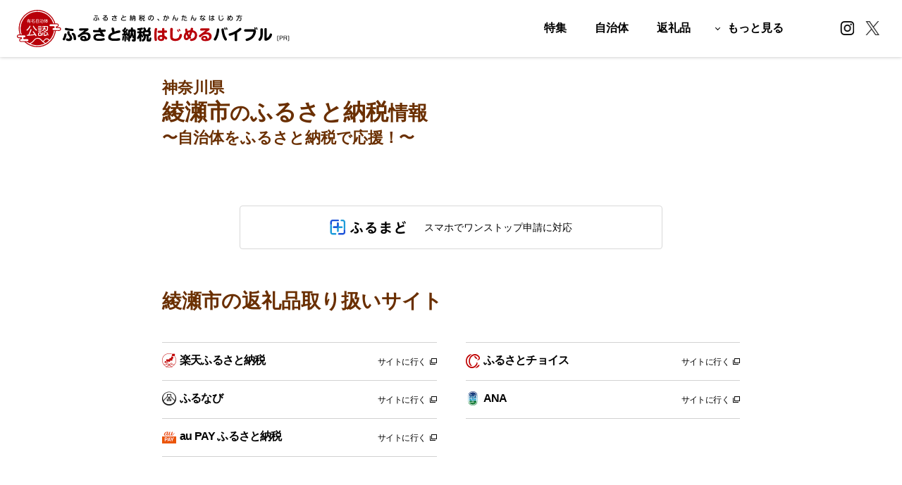

--- FILE ---
content_type: text/html; charset=UTF-8
request_url: https://furusato-bible.jp/lg/142182/
body_size: 7160
content:
<!DOCTYPE html>
<html lang="ja">
<head>
	
		<link rel="preload" href="https://www.google-analytics.com/analytics.js" as="script">

	<!-- Google Tag Manager -->
	<script>(function(w,d,s,l,i){w[l]=w[l]||[];w[l].push({'gtm.start':
	new Date().getTime(),event:'gtm.js'});var f=d.getElementsByTagName(s)[0],
	j=d.createElement(s),dl=l!='dataLayer'?'&l='+l:'';j.async=true;j.src=
	'https://www.googletagmanager.com/gtm.js?id='+i+dl;f.parentNode.insertBefore(j,f);
	})(window,document,'script','dataLayer','GTM-MKTHGPN');</script>
	<!-- End Google Tag Manager -->
	
	<meta charset="utf-8">
	<meta name="description" content="綾瀬市の返礼品取り扱いサイト、特集記事、返礼品情報などを紹介しています。ふるさと納税はじめるバイブルではユーザー・ファーストな情報を、自治体とともに発信します。">
	<meta name="format-detection" content="telephone=no">
	<meta name="viewport" content="width=750">
	<meta name="twitter:card" content="summary_large_image">
	<meta name="twitter:title" content="綾瀬市のふるさと納税情報 | ふるさと納税はじめるバイブル">
		<meta name="twitter:image" content="https://file.furusato-bible.jp/assets/images/common/ogp.png">
		<meta name="twitter:url" content="https://furusato-bible.jp/lg/142182/">
	<meta property="og:type" content="website">
	<meta property="og:title" content="綾瀬市のふるさと納税情報 | ふるさと納税はじめるバイブル">
	<meta property="og:url" content="https://furusato-bible.jp/lg/142182/">
		<meta property="og:image" content="https://file.furusato-bible.jp/assets/images/common/ogp.png">
		<meta property="og:site_name" content="ふるさと納税はじめるバイブル">
	<meta property="og:locale" content="ja_JP">
	<link rel="canonical" href="https://furusato-bible.jp/lg/142182/">
	<title>綾瀬市のふるさと納税情報 | ふるさと納税はじめるバイブル</title>
	<link rel="stylesheet" type="text/css" href="https://file.furusato-bible.jp/assets/css/destyle.css?t=20251113" media="all">
	<link rel="stylesheet" type="text/css" href="https://file.furusato-bible.jp/assets/css/common.css?t=20251113" media="all">

    <!-- Standard favicon -->
    <link rel="shortcut icon" href="https://file.furusato-bible.jp/assets/images/favicon/favicon.png" type="image/x-icon">
    <!-- Apple Touch Icon -->
    <link rel="apple-touch-icon" sizes="180x180" href="https://file.furusato-bible.jp/assets/images/favicon/apple-touch-icon.png">
    <!-- Android Chrome Touch Icon -->
    <link rel="android-touch-icon" sizes="192x192" href="https://file.furusato-bible.jp/assets/images/favicon/android-chrome.png">

    
	

	<link rel="stylesheet" href="https://cdn.jsdelivr.net/npm/swiper@11/swiper-bundle.min.css" />
	<link rel="stylesheet" type="text/css" href="https://file.furusato-bible.jp/assets/css/lg.css" media="all">
</head>
<body>
		<header id="header">
		<div class="header__inner">
			<div class="header__bar">
				<p class="header__logo"><a href="/" class="rollover"><img src="https://file.furusato-bible.jp/assets/images/common/logo.svg?t=20260116" alt="ふるさと納税の、かんたんなはじめ方 ふるさと納税はじめるバイブル"></a></p>
				<p class="header__menu"><a href="javascript:void(0);" class="menu__toggle"><span class="menu__icon"></span></a></p>

				<nav class="header__spMenu sp-only">
					<ul>
						<li><a href="/categories/" class="rollover">カテゴリ</a></li>
						<li><a href="/regions/" class="rollover">自治体</a></li>
						<li><a href="/feature/" class="rollover">特集</a>
					</ul>
				</nav>
			</div>

			<div class="header__sns">
				<ul>
					<li><a href="https://www.instagram.com/furusato_bible/" target="_blank"><img src="https://file.furusato-bible.jp/assets/images/common/icon_twitter_header.png" alt=""></a></li>
					<li><a href="https://x.com/furusatobiblePR" target="_blank"><img src="https://file.furusato-bible.jp/assets/images/common/icon_x_header.png" alt=""></a></li>
				</ul>
			</div>

			<nav class="header__nav">
				<ul>
					<li class="sp-only"><a href="/popular/" class="hover_underline"><span class="rollover_underline">よく見られている返礼品</span></a>
						<ul>
							<li><a href="/popular/categories/">カテゴリ別</a></li>
							<li><a href="/popular/price/">寄附金額別</a></li>
						</ul>
					</li>
					<li><a href="/feature/" class="hover_underline"><span class="rollover_underline">特集</span></a></li>
					<li><a href="/regions/" class="hover_underline"><span class="rollover_underline">自治体<span class="sp-only">から返礼品を探す</span></span></a></li>
					<li><a href="/categories/" class="hover_underline"><span class="rollover_underline"><span class="pc-only">返礼品</span><span class="sp-only">カテゴリから返礼品を探す</span></span></a></li>
					<li class="nav__more"><a href="javascript:void(0);" class="hover_underline pc-only more__button"><span class="rollover_underline">もっと見る</span></a>
						<div class="more__inner">
							<ul class="more__top">
								<li><a href="/popular/">よく見られている返礼品</a>
								<li><a href="/feature/category-5/34/">ふるさと納税徹底比較</a></li>
								<li><a href="/sim/">寄付上限額シミュレーション</a>
									<ul>
										<li><a href="/sim/kyuyo_shotokusha/">給与所得者版</a></li>
										<li><a href="/sim/fukugyo/">副業・パラレルワーカー版</a></li>
										<li><a href="/sim/kojinjigyo/">個人事業主・フリーランス版</a></li>
										<li><a href="/sim/kojinjigyo_kantan/">個人事業・フリーランスかんたん版</a></li>
									</ul>
								</li>
							</ul>
							<ul class="more__bottom">
								<li><a href="/guide/">ふるさと納税の基礎知識</a></li>
								<li><a href="/shindan/">10秒ぴったり診断</a></li>
								<li><a href="/feature/tokusetsu/">自治体直営サイト特集</a></li>
								<li><a href="/aboutus/">はじめるバイブルとは</a></li>
								<li><a href="/faq/">よくあるご質問</a></li>
								<li><a href="/inquiry/">問い合わせ</a></li>
							</ul>
						</div>
					</li>
				</ul>
			</nav>

		</div>
	</header>
	<div id="contents" class="contents--lg">
		<div id="main">
			<div class="lgPageTitle">
								<p class="lgPageTitle__lead">神奈川県</p>
				<h1 class="lgPageTitle__heading">綾瀬市<span>の</span>ふるさと納税<span>情報</span></h1>
				<p class="lgPageTitle__lead">〜自治体をふるさと納税で応援！〜</p>
			</div>

			<div class="sliderList">
				<div class="swiper swiperMain">
					<div class="swiper-wrapper">
										</div>
				</div>
				<div class="swiper swiperThumbnail">
					<div class="swiper-wrapper">
										</div>
				</div>
								<p class="buttonFurumado"><a href="https://furumado.jp/" class="rollover" target="_blank"><span class="buttonFurumadoLogo"><img src="https://file.furusato-bible.jp/assets/images/lg/icon_furumado.svg" alt=""><img src="https://file.furusato-bible.jp/assets/images/lg/logo_furumado.svg" alt="ふるまど"></span><span class="buttonFurumadoText">スマホでワンストップ申請に対応</span></a></p>
							</div>

						<section class="sectionItem">
				<h2 class="title01">綾瀬市の返礼品取り扱いサイト</h2>
				<div class="portalSitList">
					<ul>
											<li>
							<a href="http://hb.afl.rakuten.co.jp/hgc/1d3df2bc.52c4ce37.1d3df2bd.0e24d78a/?pc=https%3A%2F%2Fwww.rakuten.co.jp%2Ff142182-ayase%2F" target="_blank">
								<span class="portalSitList__head">
									<span class="portalSitList__head__name">
																		<img src="https://file.furusato-bible.jp/assets/images/lg/icon_rakuten.png" alt="楽天ふるさと納税">
																		楽天ふるさと納税
									</span>
								</span>
								<span class="portalSitList__body">サイトに行く<span></span></span>
							</a>
						</li>
											<li>
							<a href="//ck.jp.ap.valuecommerce.com/servlet/referral?sid=3704999&pid=889772578&vc_url=https%3A%2F%2Fwww.furusato-tax.jp%2Fcity%2Fproduct%2F14218%3Futm_source%3Dvc%26utm_medium%3Daffiliate" target="_blank">
								<span class="portalSitList__head">
									<span class="portalSitList__head__name">
																		<img src="https://file.furusato-bible.jp/assets/images/lg/icon_furusato-tax.png" alt="ふるさとチョイス">
																		ふるさとチョイス
									</span>
								</span>
								<span class="portalSitList__body">サイトに行く<span></span></span>
							</a>
						</li>
											<li>
							<a href="https://aff.i-mobile.co.jp/ad_link.ashx?redirecturl=https%3A%2F%2Ffurunavi.jp%2Fmunicipal_single.aspx%3Fmunicipalid%3D709&pid=58283&advid=36334&psid=43238" target="_blank">
								<span class="portalSitList__head">
									<span class="portalSitList__head__name">
																		<img src="https://file.furusato-bible.jp/assets/images/lg/icon_furunavi.png" alt="ふるなび">
																		ふるなび
									</span>
								</span>
								<span class="portalSitList__body">サイトに行く<span></span></span>
							</a>
						</li>
											<li>
							<a href="https://furusato.ana.co.jp/donation/top/14218" target="_blank">
								<span class="portalSitList__head">
									<span class="portalSitList__head__name">
																		<img src="https://file.furusato-bible.jp/assets/images/lg/icon_ana.png" alt="ANA">
																		ANA
									</span>
								</span>
								<span class="portalSitList__body">サイトに行く<span></span></span>
							</a>
						</li>
											<li>
							<a href="https://furusato.wowma.jp/142182/" target="_blank">
								<span class="portalSitList__head">
									<span class="portalSitList__head__name">
																		<img src="https://file.furusato-bible.jp/assets/images/lg/icon_aupay.png" alt="au PAY ふるさと納税">
																		au PAY ふるさと納税
									</span>
								</span>
								<span class="portalSitList__body">サイトに行く<span></span></span>
							</a>
						</li>
										</ul>

					<p class="portalSitListButton" style="display:none;"><a href="javascript:void(0);" class="rollover"><span>サイトをもっとみる</span></a></p>

				</div>
				<!-- 																																													 -->
			</section>
			
			
			
						<section class="sectionItem">
				<h2 class="title01">綾瀬市のおすすめの返礼品</h2>
				<div class="cardList cardList--column3 cardList--spVertical cardList--spColumn2">
					<ul>
											<li>
							<a href="/lg/142182/2173441/" class="item__figure rollover">
																								<img src="https://thumbnail.image.rakuten.co.jp/@0_mall/f142182-ayase/cabinet/d_202302/58200477_01_web_s.jpg">
																						</a>
							<span class="item__description">
								<a href="/lg/142182/2173441/" class="rollover">
									<span class="description__title">お茶 伊右衛門 特茶 500ml × 24本 サントリー 緑茶 ドリンク トクホ ペットボトル</span>
									<span class="description__price">13,000円</span>
									<span class="description__source">出典：楽天ふるさと納税</span>								</a>
							</span>
						</li>
											<li>
							<a href="/lg/142182/140379/" class="item__figure rollover">
																								<img src="https://www.satofull.jp/upload/save_image/1284/128400015/1341690_00_1664154487.jpg">
																						</a>
							<span class="item__description">
								<a href="/lg/142182/140379/" class="rollover">
									<span class="description__title">神奈川県綾瀬市発 ブラジル食材セット(ソーセージ・コロッケ) 計1.89kg分</span>
									<span class="description__price">12,000円</span>
									<span class="description__source">出典：楽天ふるさと納税</span>								</a>
							</span>
						</li>
											<li>
							<a href="/lg/142182/1012326/" class="item__figure rollover">
																								<img src="https://thumbnail.image.rakuten.co.jp/@0_mall/f142182-ayase/cabinet/d_202402/58200669_01_web_s.jpg">
																						</a>
							<span class="item__description">
								<a href="/lg/142182/1012326/" class="rollover">
									<span class="description__title">味が選べるスペシャルティコーヒー（浅煎り～深煎り7段階/インドネシア400g）【豆】the beans thebeans ザビーンズ 飲み物 コーヒーブレイク コーヒータイム ドリンク 鮮度抜群</span>
									<span class="description__price">10,000円</span>
									<span class="description__source">出典：楽天ふるさと納税</span>								</a>
							</span>
						</li>
											<li>
							<a href="/lg/142182/1012338/" class="item__figure rollover">
																								<img src="https://thumbnail.image.rakuten.co.jp/@0_mall/f142182-ayase/cabinet/d_202402/58200644_01_web_s.jpg">
																						</a>
							<span class="item__description">
								<a href="/lg/142182/1012338/" class="rollover">
									<span class="description__title">カフェインレスコーヒー2点セット（豆・粉）200g×2種類 the beans thebeans ザビーンズ 飲み物 ドリンク 香り コク しっかりしたコーヒー感 コーヒーブレイク</span>
									<span class="description__price">11,000円</span>
									<span class="description__source">出典：楽天ふるさと納税</span>								</a>
							</span>
						</li>
											<li>
							<a href="/lg/142182/1012352/" class="item__figure rollover">
																								<img src="https://thumbnail.image.rakuten.co.jp/@0_mall/f142182-ayase/cabinet/d_202403/58200674_01_web_s.jpg">
																						</a>
							<span class="item__description">
								<a href="/lg/142182/1012352/" class="rollover">
									<span class="description__title">革命！カフェインレスコーヒー（粉）400g the beans thebeans ザビーンズ コーヒー粉 飲み物 コーヒータイム ソフトドリンク コーヒーブレイク 飲料 就寝前 妊娠中 デカフェ</span>
									<span class="description__price">10,000円</span>
									<span class="description__source">出典：楽天ふるさと納税</span>								</a>
							</span>
						</li>
											<li>
							<a href="/lg/142182/1094800/" class="item__figure rollover">
																								<img src="https://thumbnail.image.rakuten.co.jp/@0_mall/f142182-ayase/cabinet/d_202401/58200617_01_web_s.jpg">
																						</a>
							<span class="item__description">
								<a href="/lg/142182/1094800/" class="rollover">
									<span class="description__title">コーヒー豆 革命 カフェインレスコーヒー 豆 400g 選べる 焙煎度合い the beans オーダーメイド 焙煎 珈琲豆 コーヒー 珈琲 デカフェ デカフェコーヒー カフェインレス カフェインレスコーヒー豆 神奈川 神奈川県 綾瀬市</span>
									<span class="description__price">10,000円</span>
									<span class="description__source">出典：楽天ふるさと納税</span>								</a>
							</span>
						</li>
										</ul>
				</div>
				<p class="viewall"><a href="/lg/142182/gift/" class="button01 button01--secondary rollover">綾瀬市の返礼品一覧</a></p>
			</section>
			
			<section class="sectionItem">
				<h2 class="title01">ふるさと納税の基礎知識</h2>
				<div class="knowledgeList">
					<ul>
						<li><a href="/feature/category-9/" class="rollover"><img src="https://file.furusato-bible.jp/assets/images/lg/banner_knowledge01.png" alt="まずはここから！ふるさと納税って何？" class="pc-only"><img src="https://file.furusato-bible.jp/assets/images/lg/banner_knowledge01_sp.png" alt="まずはここから！ふるさと納税って何？" class="sp-only"></a></li>
						<li><a href="/feature/category-10/" class="rollover"><img src="https://file.furusato-bible.jp/assets/images/lg/banner_knowledge02.png" alt="ふるさと納税と節税" class="pc-only"><img src="https://file.furusato-bible.jp/assets/images/lg/banner_knowledge02_sp.png" alt="ふるさと納税と節税" class="sp-only"></a></li>
						<li><a href="/feature/category-11/" class="rollover"><img src="https://file.furusato-bible.jp/assets/images/lg/banner_knowledge03.png" alt="ふるさと納税のよくある質問" class="pc-only"><img src="https://file.furusato-bible.jp/assets/images/lg/banner_knowledge03_sp.png" alt="ふるさと納税のよくある質問" class="sp-only"></a></li>
					</ul>
				</div>
			</section>

			<section class="sectionItem">
				<h2 class="title01">寄付上限額シミュレーター</h2>
				<p>シミュレーターで寄付上限額をチェックしましょう。<br>ふるさと納税はじめるバイブルでは働き方に応じたシミュレーターを用意しています。</p>
				<div class="simulatorList">
					<ul>
						<li><a href="/sim/" class="button01 button01--default">かんたんシミュレーター</a></li>
						<li><a href="/sim/kyuyo_shotokusha/" class="button01 button01--default">給与所得者版</a></li>
						<li><a href="/sim/fukugyo/" class="button01 button01--default">副業・パラレルワーカー版</a></li>
						<li><a href="/sim/kojinjigyo/" class="button01 button01--default">個人事業主・フリーランス版</a></li>
					</ul>
				</div>
			</section>
			<section class="sectionItem">
				<p class="tokusetsuBanner"><a href="/feature/tokusetsu/" class="rollover"><img src="https://file.furusato-bible.jp/assets/images/lg/banner_tokusetsu.jpg" alt="自治体直営サイト特集" class="pc-only"><img src="https://file.furusato-bible.jp/assets/images/lg/banner_tokusetsu_sp.jpg" alt="自治体直営サイト特集" class="sp-only"></a></p>
			</section>
		</div>
	</div>

	<p class="pageTop"><a href="#header"></a></p>

	<div class="topicPath topicPath--last">
		<ol itemscope itemtype="http://schema.org/BreadcrumbList">
			<li itemprop="itemListElement" itemscope itemtype="http://schema.org/ListItem"><a itemprop="item" href="/"><span itemprop="name">ふるさと納税はじめるバイブル</span><meta itemprop="position" content="1"></a></li>
			<li itemprop="itemListElement" itemscope itemtype="http://schema.org/ListItem"><a itemprop="item" href="/regions/"><span itemprop="name">自治体から返礼品を探す</span><meta itemprop="position" content="2"></a></li>
			<li itemprop="itemListElement" itemscope itemtype="http://schema.org/ListItem"><a itemprop="item" href="/kanagawa/"><span itemprop="name">神奈川県</span><meta itemprop="position" content="3"></a></li>
			<li itemprop="itemListElement" itemscope itemtype="http://schema.org/ListItem"><span itemprop="name">綾瀬市</span><meta itemprop="position" content="4"></li>
		</ol>
	</div>

		<div class="common-banner">
		<p class="common-banner-close"><img src="https://file.furusato-bible.jp/assets/images/common/icon_banner_close.png" alt="閉じる"></p>
		<p class="common-banner-image"><a href="https://twitter.com/furusatobiblePR" target="_blank"><img src="https://file.furusato-bible.jp/assets/images/common/banner_twitter.png" alt="公式Twitter 返礼品おためしキャンペーン"></a></p>
	</div>

	<footer>
		<div class="footer__inner">
			<div class="footer__about">
				<dl>
					<dt>ふるさと納税はじめるバイブルとは？</dt>
					<dd>
						<p>「ふるさと納税はじめるバイブル」は、これから寄付を始める人のための日本一やさしい教科書です。難しい仕組みの理解から、お得な返礼品選びまで。あなたの「はじめて」をここから応援します。</p>
						<p class="footer__about-note">※本サイトではアフィリエイトサービスを利用しています。</p>
					</dd>
				</dl>
			</div>

			<div class="footer__sitemaps">
				<nav class="sitemaps__navigation">
					<ul class="pc-only">
						<li><a href="/categories/" class="hover_underline"><span class="rollover_underline">カテゴリから返礼品を探す</span></a>
							<ul>
								<li><a href="/search/"class="hover_underline"><span class="rollover_underline">すべてのカテゴリー</span></a></li>
															<li><a href="/categories/1/"class="hover_underline"><span class="rollover_underline">肉</span></a></li>
																							<li><a href="/categories/2/"class="hover_underline"><span class="rollover_underline">米・パン</span></a></li>
																							<li><a href="/categories/3/"class="hover_underline"><span class="rollover_underline">果物類</span></a></li>
																							<li><a href="/categories/4/"class="hover_underline"><span class="rollover_underline">海老・カニ等</span></a></li>
																							<li><a href="/categories/5/"class="hover_underline"><span class="rollover_underline">魚貝類</span></a></li>
																							<li><a href="/categories/6/"class="hover_underline"><span class="rollover_underline">野菜類</span></a></li>
																							<li><a href="/categories/7/"class="hover_underline"><span class="rollover_underline">卵（鶏、烏骨鶏等）</span></a></li>
																							<li><a href="/categories/8/"class="hover_underline"><span class="rollover_underline">お酒</span></a></li>
																							<li><a href="/categories/9/"class="hover_underline"><span class="rollover_underline">飲料類</span></a></li>
																							<li><a href="/categories/10/"class="hover_underline"><span class="rollover_underline">菓子</span></a></li>
																							<li><a href="/categories/11/"class="hover_underline"><span class="rollover_underline">加工品等</span></a></li>
																							<li><a href="/categories/12/"class="hover_underline"><span class="rollover_underline">麺類</span></a></li>
																</ul>
								<ul>
																							<li><a href="/categories/13/"class="hover_underline"><span class="rollover_underline">調味料・油</span></a></li>
																							<li><a href="/categories/14/"class="hover_underline"><span class="rollover_underline">鍋セット</span></a></li>
																							<li><a href="/categories/197/"class="hover_underline"><span class="rollover_underline">電化製品</span></a></li>
																							<li><a href="/categories/15/"class="hover_underline"><span class="rollover_underline">旅行</span></a></li>
																							<li><a href="/categories/16/"class="hover_underline"><span class="rollover_underline">イベントやチケット等</span></a></li>
																							<li><a href="/categories/17/"class="hover_underline"><span class="rollover_underline">地域のお礼の品</span></a></li>
																							<li><a href="/categories/18/"class="hover_underline"><span class="rollover_underline">雑貨・日用品</span></a></li>
																							<li><a href="/categories/19/"class="hover_underline"><span class="rollover_underline">美容</span></a></li>
																							<li><a href="/categories/20/"class="hover_underline"><span class="rollover_underline">ファッション</span></a></li>
																							<li><a href="/categories/21/"class="hover_underline"><span class="rollover_underline">工芸品・装飾品</span></a></li>
																							<li><a href="/categories/22/"class="hover_underline"><span class="rollover_underline">感謝状等</span></a></li>
																						</ul>
						</li>
					</ul>
					<ul class="pc-only">
						<li><a href="/regions/" class="hover_underline"><span class="rollover_underline">自治体から返礼品を探す</span></a>
							<ul>
								<li><a href="/hokkaido/" class="hover_underline"><span class="rollover_underline">北海道</span></a></li>
								<li><a href="/aomori/" class="hover_underline"><span class="rollover_underline">青森県</span></a></li>
								<li><a href="/iwate/" class="hover_underline"><span class="rollover_underline">岩手県</span></a></li>
								<li><a href="/miyagi/" class="hover_underline"><span class="rollover_underline">宮城県</span></a></li>
								<li><a href="/akita/" class="hover_underline"><span class="rollover_underline">秋田県</span></a></li>
								<li><a href="/yamagata/" class="hover_underline"><span class="rollover_underline">山形県</span></a></li>
								<li><a href="/fukushima/" class="hover_underline"><span class="rollover_underline">福島県</span></a></li>
								<li><a href="/ibaraki/" class="hover_underline"><span class="rollover_underline">茨城県</span></a></li>
								<li><a href="/tochigi/" class="hover_underline"><span class="rollover_underline">栃木県</span></a></li>
								<li><a href="/gunma/" class="hover_underline"><span class="rollover_underline">群馬県</span></a></li>
								<li><a href="/saitama/" class="hover_underline"><span class="rollover_underline">埼玉県</span></a></li>
								<li><a href="/chiba/" class="hover_underline"><span class="rollover_underline">千葉県</span></a></li>
								<li><a href="/tokyo/" class="hover_underline"><span class="rollover_underline">東京都</span></a></li>
							</ul>


							<ul>
								<li><a href="/kanagawa/" class="hover_underline"><span class="rollover_underline">神奈川県</span></a></li>
								<li><a href="/nigata/" class="hover_underline"><span class="rollover_underline">新潟県</span></a></li>
								<li><a href="/toyama/" class="hover_underline"><span class="rollover_underline">富山県</span></a></li>
								<li><a href="/ishikawa/" class="hover_underline"><span class="rollover_underline">石川県</span></a></li>
								<li><a href="/fukui/" class="hover_underline"><span class="rollover_underline">福井県</span></a></li>
								<li><a href="/yamanashi/" class="hover_underline"><span class="rollover_underline">山梨県</span></a></li>
								<li><a href="/nagano/" class="hover_underline"><span class="rollover_underline">長野県</span></a></li>
								<li><a href="/gifu/" class="hover_underline"><span class="rollover_underline">岐阜県</span></a></li>
								<li><a href="/shizuoka/" class="hover_underline"><span class="rollover_underline">静岡県</span></a></li>
								<li><a href="/aichi/" class="hover_underline"><span class="rollover_underline">愛知県</span></a></li>
								<li><a href="/mie/" class="hover_underline"><span class="rollover_underline">三重県</span></a></li>
								<li><a href="/shiga/" class="hover_underline"><span class="rollover_underline">滋賀県</span></a></li>
								<li><a href="/kyoto/" class="hover_underline"><span class="rollover_underline">京都府</span></a></li>
							</ul>

							<ul>
								<li><a href="/osaka/" class="hover_underline"><span class="rollover_underline">大阪府</span></a></li>
								<li><a href="/hyogo/" class="hover_underline"><span class="rollover_underline">兵庫県</span></a></li>
								<li><a href="/nara/" class="hover_underline"><span class="rollover_underline">奈良県</span></a></li>
								<li><a href="/wakayama/" class="hover_underline"><span class="rollover_underline">和歌山県</span></a></li>
								<li><a href="/tottori/" class="hover_underline"><span class="rollover_underline">鳥取県</span></a></li>
								<li><a href="/shimane/" class="hover_underline"><span class="rollover_underline">島根県</span></a></li>
								<li><a href="/okayama/" class="hover_underline"><span class="rollover_underline">岡山県</span></a></li>
								<li><a href="/hiroshima/" class="hover_underline"><span class="rollover_underline">広島県</span></a></li>
								<li><a href="/yamaguchi/" class="hover_underline"><span class="rollover_underline">山口県</span></a></li>
								<li><a href="/tokushima/" class="hover_underline"><span class="rollover_underline">徳島県</span></a></li>
								<li><a href="/kagawa/" class="hover_underline"><span class="rollover_underline">香川県</span></a></li>
								<li><a href="/ehime/" class="hover_underline"><span class="rollover_underline">愛媛県</span></a></li>
								<li><a href="/kochi/" class="hover_underline"><span class="rollover_underline">高知県</span></a></li>
							</ul>

							<ul>
								<li><a href="/fukuoka/" class="hover_underline"><span class="rollover_underline">福岡県</span></a></li>
								<li><a href="/saga/" class="hover_underline"><span class="rollover_underline">佐賀県</span></a></li>
								<li><a href="/nagasaki/" class="hover_underline"><span class="rollover_underline">長崎県</span></a></li>
								<li><a href="/kumamoto/" class="hover_underline"><span class="rollover_underline">熊本県</span></a></li>
								<li><a href="/oita/" class="hover_underline"><span class="rollover_underline">大分県</span></a></li>
								<li><a href="/miyazaki/" class="hover_underline"><span class="rollover_underline">宮崎県</span></a></li>
								<li><a href="/kagoshima/" class="hover_underline"><span class="rollover_underline">鹿児島県</span></a></li>
								<li><a href="/okinawa/" class="hover_underline"><span class="rollover_underline">沖縄県</span></a></li>
							</ul>
						</li>
					</ul>
					<ul>
						<li><a href="/popular/" class="hover_underline"><span class="rollover_underline">よく見られている返礼品</span></a></li>
						<li><a href="/categories/" class="hover_underline"><span class="rollover_underline">カテゴリから返礼品を探す</span></a></li>
						<li><a href="/regions/" class="hover_underline"><span class="rollover_underline">自治体から返礼品を探す</span></a></li>
						<li><a href="/feature/category-5/34/" class="hover_underline"><span class="rollover_underline">ふるさと納税ポータル徹底比較</span></a></li>
						<li><a href="/sim/" class="hover_underline"><span class="rollover_underline">寄付上限額シミュレーション</span></a>
							<ul>
								<li><a href="/sim/kyuyo_shotokusha/" class="hover_underline"><span class="rollover_underline">給与所得者版</span></a></li>
								<li><a href="/sim/fukugyo/" class="hover_underline"><span class="rollover_underline">副業・パラレルワーカー版</span></a></li>
								<li><a href="/sim/kojinjigyo/" class="hover_underline"><span class="rollover_underline">個人事業主・フリーランス版</span></a></li>
								<li><a href="/sim/kojinjigyo_kantan/" class="hover_underline"><span class="rollover_underline">個人事業・フリーランスかんたん版</span></a></li>
							</ul>
						</li>
						<li><a href="/feature/" class="hover_underline"><span class="rollover_underline">特集</span></a></li>
						<li><a href="/guide/" class="hover_underline"><span class="rollover_underline">ふるさと納税の基礎知識</span></a></li>
						<li><a href="/shindan/" class="hover_underline"><span class="rollover_underline">10秒ぴったり診断</span></a></li>
						<li><a href="/feature/tokusetsu/" class="hover_underline"><span class="rollover_underline">自治体直営サイト特集</span></a></li>
						<li><a href="/faq/" class="hover_underline"><span class="rollover_underline">よくあるご質問</span></a></li>
						<li><a href="/inquiry/" class="hover_underline"><span class="rollover_underline">問い合わせ</span></a></li>
						<li><a href="/terms/" class="hover_underline"><span class="rollover_underline">利用規約</span></a></li>
					</ul>
				</nav>
			</div>
		</div>
		<small class="footer__copyright">&copy; ふるさと納税はじめるバイブル</small>
	</footer>

	<script type="text/javascript">
	if(/MSIE \d|Trident.*rv:/.test(navigator.userAgent))
		document.write('<script src="https://file.furusato-bible.jp/assets/js/ie.js"><\/script>');
	</script>
	<script src="https://file.furusato-bible.jp/assets/js/cookie.js?t=20241209"></script>
	<script src="https://file.furusato-bible.jp/assets/js/smoothscroll.js?t=20241209"></script>
	<script src="https://file.furusato-bible.jp/assets/js/slide.js?t=20241209"></script>
	<script src="https://file.furusato-bible.jp/assets/js/common.js?t=20241209"></script>	<script src="https://cdn.jsdelivr.net/npm/swiper@11/swiper-bundle.min.js"></script>
	<script src="https://file.furusato-bible.jp/assets/js/lg.js"></script>
</body>
</html>

--- FILE ---
content_type: text/css
request_url: https://file.furusato-bible.jp/assets/css/common.css?t=20251113
body_size: 24430
content:
@charset "utf-8";

/*-----------------------------------------
common
-----------------------------------------*/
html, body {
	-moz-text-size-adjust: 100%;
	-webkit-text-size-adjust: 100%;
}

body {
	text-align: left;
	font-style: normal;
	line-height: 160%;
	font-size: 16px;
	width: 100%;
	color: #000;
}

.sp-only {
	display: none;
}

body,
select,
input,
textarea {
	font-family:"Yu Gothic Medium", "游ゴシック Medium", YuGothic, "游ゴシック体", "ヒラギノ角ゴ Pro W3", "メイリオ", sans-serif;
	font-feature-settings: "palt";
}

/* link */
a {
	color: #000;
	text-decoration: underline;
}

a:hover {
	text-decoration: none;
}

a:visited {
	color: #000;
	text-decoration: none;
}

a:active {
	color: #000;
	text-decoration: none;
}

img {
	vertical-align: top;
}


.rollover {
	transition: all 0.3s ease;
}

.rollover:hover {
	opacity: 0.7;
}

.hover_underline {
	text-decoration: none;
}

.hover_underline .rollover_underline {
	position: relative;
	pointer-events: none;
}

.hover_underline .rollover_underline:after {
	content: '';
	position: absolute;
	bottom: -2px;
	left: 0;
	width: 0%;
	height: 1px;
	background: #000;
	transition: all .3s;
}

.hover_underline:hover .rollover_underline:after {
	width: 100%;
}

.taCenter {
	text-align: center;
}

.common-banner {
	display: none;
	position: fixed;
	right: 20px;
	bottom: 20px;
	visibility: hidden;
	opacity: 0;
	transition: all 0.3s ease;
	z-index: 5;
}

.common-banner.common-banner--view {
	visibility: visible;
	opacity: 1;
}

.common-banner.common-banner--hidden {
	display: none;
}

.common-banner .common-banner-close {
	position: absolute;
	right: -15px;
	top: -15px;
	cursor: pointer;
}

.common-banner .common-banner-close img {
	pointer-events: none;
	width: 42px;
	height: auto;
}

.common-banner .common-banner-image img {
	width: 360px;
	height: auto;
}

/*-----------------------------------------
loader
-----------------------------------------*/
.loader {
	display: block;
	border-radius: 50%;
	width: 34px;
	height: 34px;
	transition: all 0.3s ease;
	border-top: 3px solid rgba(0, 0, 0, 0.1);
	border-right: 3px solid rgba(0, 0, 0, 0.1);
	border-bottom: 3px solid rgba(0, 0, 0, 0.1);
	border-left: 3px solid #000;
	animation: loading-animation 1.1s infinite linear;
	overflow: hidden;
	box-sizing: border-box;
}
@-webkit-keyframes loading-animation {
	0% {
		-webkit-transform: rotate(0deg);
		transform: rotate(0deg);
	}
	100% {
		-webkit-transform: rotate(360deg);
		transform: rotate(360deg);
	}
}
@keyframes loading-animation {
	0% {
		-webkit-transform: rotate(0deg);
		transform: rotate(0deg);
	}
	100% {
		-webkit-transform: rotate(360deg);
		transform: rotate(360deg);
	}
}


/*-----------------------------------------
input
-----------------------------------------*/
::placeholder {
	font-weight: 700;
	color: #aeaeae;
}

input[type="text"],
textarea {
	border: 1px solid #858585;
	padding: 10px 23px;
	line-height: 100%;
	box-sizing: border-box;
	-moz-box-sizing: border-box;
	-webkit-box-sizing: border-box;
	-webkit-appearance: none;
	appearance: none;
	border-radius: 50px;
	font-size: 15px;
}

textarea {
	width: 100%;
	height: 20em;
	padding: 23px;
}

select {
	background: url(../images/common/icon_selectbox.png) no-repeat right 15px top 50%;
	background-size: 13px 8px;
	border: 2px solid #000;
	border-radius: 8px;
	width: 100%;
	height: 58px;
	padding: 0 45px 0 20px;
	box-sizing: border-box;
	font-size: 16px;
	font-weight: 700;
	color: #999999;
}

select.current {
	color: #000;
}

select option {
	color: #000;
	font-weight: normal;
}

select::-ms-expand {
	display: none;
}

input[type="radio"] {
	display: none;
}

input[type="radio"] + span {
	display: inline-block;
	position: relative;
	cursor: pointer;
	padding: 0.2em 0 0 30px;
	min-height: 20px;
	line-height: 100%;
	font-weight: normal;
}

input[type="radio"] + span:before {
	display: block;
	position: absolute;
	top: 0;
	left: 0;
	display: block;
	content: '';
	width: 20px;
	height: 20px;
	border: 1px solid #999;
	border-radius: 10px;
	box-sizing: border-box;
	background: #FFF;
	vertical-align: top;
	line-height: 1;
	font-size: 0;
}

input[type="radio"]:checked + span:after {
	display: block;
	position: absolute;
	top: 4px;
	left: 4px;
	display: block;
	content: '';
	width: 12px;
	height: 12px;
	border-radius: 8px;
	box-sizing: border-box;
	background: #c7000a;
	vertical-align: top;
	line-height: 1;
	font-size: 0;
}


input[type="checkbox"] {
	display: none;
}

input[type="checkbox"] + span {
	display: inline-block;
	position: relative;
	cursor: pointer;
	padding: 0.2em 0 0 30px;
	min-height: 20px;
	line-height: 100%;
	font-weight: normal;
}

input[type="checkbox"] + span:empty {
	padding-left: 0;
}

input[type="checkbox"] + span:before {
	display: block;
	position: absolute;
	top: 0;
	left: 0;
	display: block;
	content: '';
	width: 20px;
	height: 20px;
	border: 1px solid #999;
	background: #FFF;
	box-sizing: border-box;
	vertical-align: top;
	line-height: 1;
	font-size: 0;
}

input[type="checkbox"].checked + span:before {
	background: #999;
}

input[type="checkbox"] + span:after {
	position: absolute;
	top: 3px;
	left: 6px;
	display: block;
	content: '';
	transform : scaleX(0) scaleY(0) rotate(45deg);
	border-right: 2px solid #c7000a;
	border-bottom: 2px solid #c7000a;
	transform-origin: center center;
	width: 7px;
	height: 10px;
}

input[type="checkbox"].checked + span:after {
	border-color: #FFF;
	transform : scaleX(1) scaleY(1) rotate(45deg);
}

input[type="checkbox"]:checked + span:after {
	transform : scaleX(1) scaleY(1) rotate(45deg);
}


/*-----------------------------------------
header
-----------------------------------------*/
#header {
	position: relative;
	min-width: 1150px;
}

body.home #header {
	-webkit-box-shadow: 0px 0px 10px 0px rgba(0,0,0,0.15);
	-moz-box-shadow: 0px 0px 10px 0px rgba(0,0,0,0.15);
	box-shadow: 0px 0px 10px 0px rgba(0,0,0,0.15);
}

#header .header__inner {
	/*
	max-width: 1360px;
	*/
	margin: 0 auto 0 auto;
	padding: 0 32px 0 24px;
	box-sizing: border-box;
}

#header .header__inner:after {
	display: block;
	clear: both;
	content: '';
}

#header .header__logo {
	float: left;
	padding: 14px 0 14px 0;
	margin-right: 0;
	width: 302px;
}

#header .header__nav {
	float: right;
}

#header .header__nav > ul {
	font-size: 0;
}

#header .header__nav > ul > li {
	display: inline-block;
	position: relative;
}

#header .header__nav > ul > li.sp-only {
	display: none;
}

#header .header__nav > ul > li > ul {
	display: none;
}

#header .header__nav > ul > li > a {
	display: block;
	text-decoration: none;
	font-weight: 700;
	height: 80px;
	line-height: 80px;
	padding: 0 20px;
	font-size: 16px;
}

#header .header__nav > ul > li.nav__more > a {
	padding-left: 32px;
}

#header .header__nav > ul > li.nav__more > a:after {
	display: block;
	position: absolute;
	top: 50%;
	left: 16px;
	margin-top: -3px;
	width: 5px;
	height: 5px;
	border-bottom: 1px solid #000;
	border-right: 1px solid #000;
	box-sizing: border-box;
	content: '';
	transform: rotate(45deg);
}

#header .header__nav > ul > li.nav__more--open > a:after {
	margin-top: 0;
	transform: rotate(-135deg);
}

#header .header__nav > ul > li .more__inner {
	visibility: hidden;
	position: absolute;
	top: 100%;
	left: 50%;
	width: 280px;
	margin-left: -140px;
	background: #FFF;
	border-radius: 8px;
	padding: 30px 30px;
	font-size: 15px;
	-webkit-box-shadow: 5px 5px 15px 0px rgba(0,0,0,0.3);
	-moz-box-shadow: 5px 5px 15px 0px rgba(0,0,0,0.3);
	box-shadow: 5px 5px 15px 0px rgba(0,0,0,0.3);
	margin-top: -15px;
	box-sizing: border-box;
	z-index: -1;
	opacity: 0;
	transition: all 0.3s ease;
}

#header .header__nav > ul > li .more__inner.more__inner--open {
	visibility: visible;
	z-index: 10;
	opacity: 1;
}

#header .header__nav > ul > li .more__inner ul li {
	margin-bottom: 5px;
}

#header .header__nav > ul > li .more__inner ul li ul {
	margin-top: 5px;
	margin-left: 1.5em;
	font-size: 14px;
}

#header .header__nav > ul > li .more__inner ul:last-child li:last-child {
	margin-bottom: 0;
}

#header .header__nav > ul > li .more__inner ul li a {
	display: block;
	text-decoration: none;
}

#header .header__nav > ul > li .more__inner ul li a:hover {
	text-decoration: underline;
}

#header .header__sns {
	position: relative;
	float: right;
	margin-top: 30px;
	margin-left: 60px;
}

#header .header__sns ul {
	display: flex;
}

#header .header__sns ul li {
	margin-right: 16px;
}

#header .header__sns ul li:last-child {
	margin-right: 0;
}

#header .header__sns ul li img {
	width: 20px;
}


#header .header__search {
	position: relative;
	float: right;
	margin-top: 20px;
}

#header .header__search .search__keyword {
	width: 230px;
	border: 1px solid #b0b0b0;
	box-sizing: border-box;
	height: 40px;
	line-height: 40px;
	padding: 0 40px 0 30px;
	border-radius: 20px;
	font-size: 16px;
}

#header .header__search .search__button {
	position: absolute;
	display: block;
	width: 15px;
	height: 14px;
	margin-top: -8px;
	top: 50%;
	right: 14px;
}

#header .header__menu {
	display: none;
}

#header .header__promotion {
	display: flex;
	justify-content: space-between;
	clear: both;
}

#header .header__attentionKeyword {
	clear: both;
	font-size: 0;
	/*text-align: center;*/
	vertical-align: top;
	line-height: 100%;
	padding-bottom: 10px;
	overflow: auto;
	flex: 1;
}

#header .header__attentionKeyword .attentionKeyword__title {
	display: inline-block;
	margin-right: 20px;
	font-size: 14px;
}

#header .header__attentionKeyword .attentionKeyword__list {
	display: inline-block;
	white-space: nowrap;
}

#header .header__attentionKeyword .attentionKeyword__list li {
	display: inline-block;
	margin-right: 7px;
}

#header .header__attentionKeyword .attentionKeyword__list li:last-child {
	display: inline-block;
	margin-right: 0;
}

#header .header__attentionKeyword .attentionKeyword__list li a {
	display: block;
	background: #E5E5E5;
	text-decoration: none;
	line-height: 100%;
	padding: 5px 10px;
	border-radius: 20px;
	font-size: 14px;
}

#header .header__promotion .header__promotion__text {
	font-size: 14px;
	color: #666;
}

/*-----------------------------------------
feature
-----------------------------------------*/
#feature {
	border-top: 1px solid #FFF;
	background: url(../images/feature/bg_mv01.png) no-repeat 0 211px, url(../images/feature/bg_mv02.png) no-repeat 100% 53px #f2f2f2;
}

#feature #contents {
	margin-bottom: 0!important;
	padding-top: 30px;
}

/*-----------------------------------------
contents
-----------------------------------------*/
#contents {
	width: 1150px;
	margin: 0 auto 80px auto;
}

#contents:after {
	display: block;
	clear: both;
	content: '';
}

/*-----------------------------------------
main
-----------------------------------------*/
#main {
	float: left;
	width: 820px;
}

#main.main--1column {
	float: none;
	margin-left: auto;
	margin-right: auto;
}

/*-----------------------------------------
side
-----------------------------------------*/
#side {
	float: right;
	width: 280px;
	padding-top: 30px;
}

#feature #side {
	padding-top: 0;
}

body.home #side {
	padding-top: 0;
}

#side .side__specialList {
	margin-bottom: 60px;
}

#side .side__nav {
	margin-bottom: 20px;
}

#side .side__nav.side__nav--bg {
	background: #f6f6f6;
	padding: 30px 20px;
}

#side .side__nav.side__nav--radius {
	background: #FFF;
	padding: 30px 20px;
	border-radius: 8px;
}

#side .side__nav {
	font-size: 15px;
}

#side .side__nav > ul > li {
	margin-bottom: 20px;
}

#side .side__nav > ul > li:last-child {
	margin-bottom: 0;
}

#side .side__nav .nav__head {
	display: flex;
	font-weight: 700;
	color: #6A2F00;
}

#side .side__nav .nav__head a {
	display: block;
	width: 100%;
	color: #6A2F00;
	text-decoration: none;
}

#side .side__nav .nav__head a:hover {
	text-decoration: underline;
}

#side .side__nav .nav__head.nav__head--large {
	margin-bottom: 20px;
	font-size: 20px;
}

#side .side__nav .nav__head.nav__head--middle {
	margin-bottom: 20px;
	font-size: 18px;
}

#side .side__nav .nav__head.nav__head--small {
	margin-bottom: 15px;
	font-size: 15px;
}

#side .side__nav > ul > li > ul {
}

#side .side__nav > ul > li > ul > li {
	margin-bottom: 5px;
	font-weight: normal;
}

#side .side__nav > ul > li > ul > li a {
	display: block;
	text-decoration: none;
}

#side .side__nav > ul > li > ul > li a:hover {
	text-decoration: underline;
}

/*-----------------------------------------
topicPath
-----------------------------------------*/
.topicPath {
	background: #f0f0f0;
	min-width: 1150px;
	padding: 12px 0;
	line-height: 100%;
	font-size: 0;
}

.topicPath.topicPath--last {
	background: #EFE9CC;
	margin-top: 30px;
}

.topicPath ol {
	width: 1150px;
	margin: 0 auto;
}

.topicPath ol li {
	display: inline-block;
	line-height: 135%;
	font-size: 12px;
	color: #000;
}

.topicPath ol li a {
	display: block;
	position: relative;
	text-decoration: none;
	margin-right: 10px;
	padding-right: 17px;
	color: #000;
}

.topicPath.topicPath--last ol li,
.topicPath.topicPath--last ol li a {
}

.topicPath ol li a:hover {
	text-decoration: underline;
}

.topicPath ol li a:after {
	position: absolute;
	top: 50%;
	right: 0;
	content: '>';
	margin-top: -0.8em;
}

/*-----------------------------------------
sectionItem
-----------------------------------------*/
.sectionItem {
	margin-bottom: 70px!important;
}

.sectionItem--child {
	margin-bottom: 50px!important;
}

/*-----------------------------------------
table
-----------------------------------------*/
.table01 {
	border-top: 1px solid #CCC;
	width: 100%;
}

.table01 th {
	border-bottom: 1px solid #CCC;
	padding: 13px 40px 13px 0;
	line-height: 162%;
	font-size: 16px;
	font-weight: 700;
}

.table01 td {
	border-bottom: 1px solid #CCC;
	padding: 13px 0;
	line-height: 162%;
	font-size: 16px;
}

.table02 {
	width: 100%;
}

.table02 th {
	border: 1px solid #CCC;
	padding: 15px;
	line-height: 162%;
	font-size: 16px;
	font-weight: 700;
	text-align: center;
}

.table02 td {
	border: 1px solid #CCC;
	padding: 15px 25px;
	line-height: 162%;
	font-size: 16px;
}

.table03 {
	margin-bottom: 2em;
	width: 100%;
}

.table03 caption {
	caption-side: bottom;
	margin-top: 10px;
	text-align: right;
	font-size: 14px;
}

.table03 th {
	border: 1px solid #CCC;
	background: #f2f2f2;
	padding: 10px 5px;
	line-height: 162%;
	font-size: 14px;
	font-weight: 700;
	text-align: center;
}

.table03 .total {
	background: #FFFBEE;
}

.table03 td {
	border: 1px solid #CCC;
	padding: 10px;
	line-height: 162%;
	font-size: 15px;
	vertical-align: middle;
	text-align: center;
}

.table03 td p:last-child {
	margin-bottom: 0;
}

.table03 td strong {
	font-size: 1.5em;
	color: #c7000a;
}

/*-----------------------------------------
googleMaps
-----------------------------------------*/
.googleMaps {
	position: relative;
	padding-bottom: 100%;
	height: 0;
	overflow: hidden;
}

.googleMaps iframe {
	position: absolute;
	top: 0;
	left: 0;
	width: 100% !important;
	height: 100% !important;
}

/*-----------------------------------------
tabList
-----------------------------------------*/
.tabList {
	margin-bottom: 25px;
	padding-bottom: 14px;
	border-bottom: 1px solid #000;
}

.tabList ul {
	display: flex;
}

.tabList.tabList--space ul {
	justify-content: space-between;
}

.tabList ul li {
	margin-right: 15px;
}

.tabList.tabList--space ul li {
	margin-right: 0;
}

.tabList ul li a {
	display: block;
	padding: 10px 14px;
	min-width: 90px;
	border-radius: 40px;
	line-height: 100%;
	font-size: 16px;
	font-weight: 700;
	text-decoration: none;
	text-align: center;
}

.tabList ul li a:hover {
	color: #999;
}

.tabList ul li a.current {
	background: #DFD5A4;
	color: #000000;
}

.tabList--open--target {
	display: none;
	visibility: hidden;
	z-index: -1;
	transition: all 0.3s ease;
	opacity: 0;
}

.tabList--open--target.tabList--current {
	display: block;
	visibility: visible;
	z-index: 1;
	opacity: 1;
}

/*-----------------------------------------
simulatorList
-----------------------------------------*/
.simulatorList ul {
	display: flex;
	padding-top: 10px;
	flex-wrap: wrap;
	justify-content: space-between;
}

#feature .entry .simulatorList ul {
	padding-top: 0;
}

.simulatorList ul li {
	width: 49%;
	margin-top: 20px;
}

#feature .entry .simulatorList ul li:nth-child(1),
#feature .entry .simulatorList ul li:nth-child(2) {
	margin-top: 0;
}

.simulatorList ul li a.button01 {
	display: block;
	width: auto;
}

/*-----------------------------------------
portalList
-----------------------------------------*/
.portalList ul {
	display: flex;
	margin-top: -20px;
	flex-wrap: wrap;
	justify-content: space-between;
}

.portalList ul:before{
	content: "";
	display: block;
	width: 23%;
	order: 1;
}

.portalList ul:after {
	display: block;
	content:"";
	width: 23%;
}

.portalList ul li {
	width: 23%;
	margin-top: 20px;
}

.portalList ul li a.button01 {
	display: block;
	width: auto;
}


/*-----------------------------------------
cardList
-----------------------------------------*/
.cardList {
}

.cardList ul {
	display: flex;
	flex-wrap: wrap;
}

.cardList ul li {
	margin-top: 30px;
}

.cardList.cardList--column3 ul li {
	width: 31%;
	margin-right: 3.5%;
}

.cardList.cardList--ranking ul li {
	position: relative;
	padding-top: 40px;
}

.cardList.cardList--ranking ul li:first-child {
	margin-top: 0;
}

.cardList.cardList--ranking ul li:before {
	display: block;
	border-top: 1px solid #858585;
	content: '';
	position: absolute;
	left: 0;
	right: 0;
	top: 0;
}

.cardList.cardList--column3 ul li:nth-child(3n) {
	margin-right: 0;
}

.cardList.cardList--column4 ul li {
	width: 23%;
	margin-right: 2.6%;
}

.cardList.cardList--column4 ul li:nth-child(4n) {
	margin-right: 0;
}

.cardList.cardList--column3 ul li:nth-child(1),
.cardList.cardList--column3 ul li:nth-child(2),
.cardList.cardList--column3 ul li:nth-child(3) {
	margin-top: 0;
}

.cardList ul li a {
	display: block;
	text-decoration: none;
	line-height: 137%;
}

.cardList ul li:after,
.cardList ul li a:after {
	display: block;
	clear: both;
	content: '';
}

.cardList ul li .item__head {
	margin-bottom: 20px;
	display: flex;
	align-items: center;
}

.cardList ul li .item__head .item__head__description {
	flex: 1;
	margin-left: 0;
}

.cardList ul li:nth-child(1) .item__head__description,
.cardList ul li:nth-child(2) .item__head__description,
.cardList ul li:nth-child(3) .item__head__description {
	margin-left: 0;
}

.cardList ul li .item__rank {
	display: block;
	background: #F8F5E4;
	border-radius: 17px;
	margin: 0 auto 17px auto;
	width: 34px;
	height: 34px;
	line-height: 34px;
	box-sizing: border-box;
	text-align: center;
	font-weight: 700;
	font-size: 16px;
	color: #6A2F00;
}

.cardList ul li:nth-child(1) .item__rank,
.cardList ul li:nth-child(2) .item__rank,
.cardList ul li:nth-child(3) .item__rank {
	border: none;
	border-radius: 0;
	background-color: transparent;
	background-position: 50% 50%;
	background-repeat: no-repeat;
	background-size: contain;
	width: 55px;
	height: 44px;
	text-indent: 100%;
	white-space: nowrap;
	overflow: hidden;
}

.cardList ul li:nth-child(1) .item__rank {
	background-image: url(../images/common/icon_ranking_number1.svg);
}

.cardList ul li:nth-child(2) .item__rank {
	background-image: url(../images/common/icon_ranking_number2.svg);
}

.cardList ul li:nth-child(3) .item__rank {
	background-image: url(../images/common/icon_ranking_number3.svg);
}


.cardList ul li .item__figure {
	position: relative;
	display: block;
	margin-bottom: 15px;
}

.cardList ul li .item__figure:before {
	display: block;
	content: '';
	padding-top : 100%;
}

.cardList ul li .item__figure img {
	position: absolute;
	top: 0;
	right: 0;
	left: 0;
	width: 100%;
	height: 100%;
	object-fit: contain;
	border: 1px solid #C4C4C4;
	border-radius: 8px;
	box-sizing: border-box;
}

.cardList ul li .description__place {
	display: block;
	margin-bottom: 10px;
	font-size: 14px;
	font-weight: 700;
	color: #858585;
}

.cardList ul li .description__title {
	margin-bottom: 17px;
	padding-bottom: 3px;
	font-weight: 700;
	font-size: 16px;
	display: block;
	display: -webkit-box;
	-webkit-box-orient: vertical;
	line-height: 150%;
	-webkit-line-clamp: 2;
	overflow: hidden;
}

.cardList ul li a.description__title:hover {
	text-decoration: underline;
}

.cardList ul li .description__price {
	display: block;
	margin-bottom: 5px;
	font-weight: 700;
	font-size: 24px;
	color: #C4121A;
}

.cardList ul li .description__source {
	display: block;
	font-size: 12px;
	color: #858585;
}

.cardList.cardList--ranking ul li .item__figure {
	float: left;
	width: 300px;
}

.cardList.cardList--ranking ul li .item__description {
	float: left;
	margin-left: 35px;
	width: 485px;
}

.cardList.cardList--ranking ul li .description__place {
	margin-bottom: 5px;
}

.cardList.cardList--ranking ul li .description__title {
	margin-bottom: 7px;
	font-size: 24px;
}

.cardList.cardList--ranking ul li .description__text {
	display: block;
	margin-top: 20px;
	line-height: 150%;
	font-size: 16px;
}

.cardList.cardList--ranking ul li .description__button {
	display: block;
	margin-top: 15px;
	width: auto;
	padding: 10px;
	font-size: 14px;
}

.cardList.cardList--ranking ul li .description__button {
	width: 400px;
	margin-top: 35px;
	padding: 12px;
	font-size: 16px;
}

/*-----------------------------------------
notFound
-----------------------------------------*/
.notFound {
	border: 1px solid #000;
	margin-top: 2em;
	padding: 30px 40px;
	text-align: center;
}

/*-----------------------------------------
tagList
-----------------------------------------*/
.tagList {
	margin-top: -10px;
}

.tagList ul {
	display: block!important;
	font-size: 0;
}

.tagList ul li {
	display: inline-block!important;
	margin: 0 13px 13px 0!important;
	padding: 0!important;
	width: auto!important;
}

.tagList ul li:before {
	display: none!important;
}

.tagList ul li a {
	display: block;
	border-radius: 30px;
	background: #E5E5E5;
	line-height: 140%;
	padding: 5px 10px;
	transition: all 0.3s ease;
	text-decoration: none;
	font-size: 14px;
	font-weight: 700;
}

.tagList ul li a:hover {
	text-decoration: underline;
	background-color: #C71017;
	color: #FFF;
}

/*-----------------------------------------
specialList
-----------------------------------------*/
.specialList ul {
	font-size: 0;
}

.specialList.specialList--normal ul li {
	display: inline-block;
	width: 48.7%;
	vertical-align: top;
	margin: 20px 2.6% 0 0;
}

.specialList.specialList--column1 ul li {
	display: block;
	width: auto;
	vertical-align: top;
	margin: 30px 0 0 0;
}

.specialList.specialList--column3 ul li {
	display: inline-block;
	width: 31%;
	vertical-align: top;
	margin: 30px 3.5% 0 0;
}

.specialList.specialList--normal.specialList--radius ul li {
	width: 48.7%;
	margin: 20px 2.6% 0 0;
}


.specialList.specialList--column1 ul li:nth-child(1),
.specialList.specialList--column3 ul li:nth-child(1),
.specialList.specialList--column3 ul li:nth-child(2),
.specialList.specialList--column3 ul li:nth-child(3) {
	margin-top: 0;
}

.specialList.specialList--normal ul li:nth-child(1),
.specialList.specialList--normal ul li:nth-child(2) {
	margin-top: 0;
}

.specialList.specialList--normal ul li:nth-child(2n) {
	margin-right: 0;
}

.specialList.specialList--column3 ul li:nth-child(3n) {
	margin-right: 0;
}

.specialList ul li a {
	display: block;
	text-decoration: none;
}


.specialList.specialList--normal li a {
	background: #F8F5E4;
	padding: 30px;
	border-radius: 8px;
}

.specialList ul li a:after {
	display: block;
	clear: both;
	content: '';
}

.specialList.specialList--radius ul li a {
	background: #FFF;
	border-radius: 8px;
}

.specialList ul li a .item__figure {
	position: relative;
	display: block;
}

.specialList ul li a .item__figure:before {
	display: block;
	content: '';
	padding-top : 100%;
}

.specialList ul li a .item__figure.item__figure--fitnone:before {
	display: none;
}

.specialList ul li a .item__figure.item__figure--aspect1:before {
	padding-top : 58.6%;
}

.specialList.specialList--normal ul li a .item__figure {
	float: left;
	width: 150px;
}

.specialList.specialList--column3 ul li .item__figure {
	float: none;
	width: auto;
}

.specialList ul li a .item__figure img {
	position: absolute;
	top: 0;
	right: 0;
	left: 0;
	width: 100%;
	height: 100%;
	object-fit: cover;
	border-radius: 8px;
	border: 1px solid #C4C4C4;
	box-sizing: border-box;
}

.specialList ul li a .item__figure.item__figure--fitnone img {
	position: static;
	width: 100%;
	height: auto;
	object-fit: fill;
}

.specialList.specialList--radius ul li a .item__figure img {
	-webkit-border-top-left-radius: 8px;
	-webkit-border-bottom-left-radius: 8px;
	-moz-border-radius-topleft: 8px;
	-moz-border-radius-bottomleft: 8px;
	border-top-left-radius: 8px;
	border-bottom-left-radius: 8px;
}

.specialList ul li a .item__description {
	display: block;
	font-size: 16px;
}

.specialList ul li a .item__description .description__category {
	display: block;
	color: #828282;
}

.specialList.specialList--normal ul li a .item__description {
	margin-left: 170px;
}

.specialList.specialList--radius ul li a .item__description {
	padding: 20px 20px 0 0;
}

.specialList.specialList--normal ul li a .item__description .description__category {
	margin-bottom: 10px;
}

.specialList.specialList--radius ul li a .item__description .description__category {
	color: #999999;
	font-weight: 700;
}

.specialList.specialList--column1 ul li a .item__description .description__category,
.specialList.specialList--column3 ul li a .item__description .description__category {
	margin-top: 15px;
}

.specialList ul li a .item__description .description__title {
	display: block;
	font-weight: 700;
}

.specialList.specialList--radius ul li a .item__description .description__title {
	display: -webkit-box;
	-webkit-box-orient: vertical;
	-webkit-line-clamp: 3;
	overflow: hidden;
}


/*-----------------------------------------
categoryList
-----------------------------------------*/
.categoryList ul {
	margin-top: -10px;
	display: flex;
	flex-wrap: wrap;
}

.categoryList ul li {
	border-right: 1px solid #000000;
	border-top: 1px solid #000000;
	border-bottom: 1px solid #000000;
	margin-bottom: -1px;
	box-sizing: border-box;
	width: 25%;
	text-align: center;
}

.categoryList ul li:nth-child(4n+1) {
	border-left: 1px solid #000000;
}

.categoryList--toggle ul li {
	display: none;
/*
	transition: all 0.3s ease;
	opacity: 0;
*/
}

/*
.categoryList--toggle ul li.show {
	display: block;
	opacity: 1;
}
*/

.categoryList ul li a {
	display: flex;
	background: #FCFBF5;
	align-items: center;
	padding: 10px 10px;
	text-decoration: none;
	font-weight: 700;
	font-size: 18px;
	height: 100%;
	min-height: 65px;
	box-sizing: border-box;
	line-height: 133%;
	transition: all 0.3s ease;
}

.categoryList ul li a:hover {
	background: #FCFCFC;
	text-decoration: underline;
}

.categoryList ul li a span {
	width: 100%;
	pointer-events: none;
}

.categoryList--donation ul li a {
	letter-spacing: -0.06em;
}


/*-----------------------------------------
hierarchyCategoryList
-----------------------------------------*/
.hierarchyCategoryList > ul {
	background: #FFF;
	padding: 30px 20px 30px 20px;
	border-radius: 10px;
}

.hierarchyCategoryList > ul > li {
	margin-bottom: 30px;
}

.hierarchyCategoryList > ul > li:last-child {
	margin-bottom: 0;
}

.hierarchyCategoryList > ul > li > p {
	margin-bottom: 10px;
}

.hierarchyCategoryList > ul > li > p a {
	font-weight: 700;
	color: #6A2F00;
}

.hierarchyCategoryList > ul > li > ul {
	display: flex;
	flex-wrap: wrap;
	gap: 10px 20px;
}

.hierarchyCategoryList ul li a {
	display: block;
	text-decoration: none;
}

.hierarchyCategoryList ul li a:hover {
	text-decoration: underline;
}

/*-----------------------------------------
tagCategoryList
-----------------------------------------*/
.tagCategoryList ul {
	display: flex;
	background: #FFF;
	padding: 30px 20px 20px 20px;
	border-radius: 10px;
	flex-wrap: wrap;
}

.tagCategoryList ul li {
	margin-right: 20px;
	margin-bottom: 10px;
}

.tagCategoryList ul li a {
	display: block;
	text-decoration: none;
}

.tagCategoryList ul li a:hover {
	text-decoration: underline;
}

/*-----------------------------------------
featureCategoryList
-----------------------------------------*/
.featureCategoryList ul {
	display: flex;
	flex-wrap: wrap;
}

.featureCategoryList ul li {
	width: 32%;
	margin: 20px 2% 0 0;
}

.featureCategoryList ul li:nth-child(1),
.featureCategoryList ul li:nth-child(2),
.featureCategoryList ul li:nth-child(3) {
	margin-top: 0;
}

.featureCategoryList ul li:nth-child(3n) {
	margin-right: 0;
}

.featureCategoryList ul li a {
	display: flex;
	justify-content: center;
	align-items: center;
	background: #FFF;
	text-decoration: none;
	font-weight: 700;
}

.featureCategoryList ul li a .item__figure {
	width: 31%;
}

.featureCategoryList ul li a .item__figure img {
	width: 100%;
}

.featureCategoryList ul li a .item__description {
	width: 69%;
	padding: 0 0 0 15px;
	box-sizing: border-box;
}


/*-----------------------------------------
faqList
-----------------------------------------*/
.faqList dl dt {
	margin-bottom: 20px;
	font-weight: normal;
}

.faqList dl dd {
	margin-bottom: 50px;
}

.faqList dl dd:last-child {
	margin-bottom: 0;
}

.faqList dl .item__icon {
	float: left;
	padding: 0 0 0 10px;
	font-size: 22px;
	font-weight: 700;
}

.faqList dl .item__text {
	display: block;
	margin-left: 60px;
}

/*-----------------------------------------
faqAnchorList
-----------------------------------------*/
.faqAnchorList {
	border: 1px solid #CCC;
	padding: 30px;
}

.faqAnchorList li {
	display: inline-block;
	width: 270px;
	margin: 10px 0 0 0;
}

.faqAnchorList li:nth-child(1),
.faqAnchorList li:nth-child(2) {
	margin-top: 0;
}

.faqAnchorList li a {
	position: relative;
	display: block;
	padding-left: 16px;
	font-size: 15px;
	font-weight: 700;
	text-decoration: none;
}

.faqAnchorList li a:after {
	display: block;
	position: absolute;
	top: 0.4em;
	left: 2px;
	width: 7px;
	height: 7px;
	content: '';
	border-bottom: 2px solid #858585;
	border-right: 2px solid #858585;
	transform: rotate(45deg);
}

.faqAnchorList li a:hover {
	text-decoration: underline;
}

/*-----------------------------------------
faqSectionItem
-----------------------------------------*/
.faqSectionItem li {
	margin-top: 15px;
	line-height: 133%;
}

.faqSectionItem li:first-child {
	margin-top: 0;
}

.faqSectionItem li a {
	position: relative;
	display: block;
	padding-left: 21px;
	text-decoration: none;
	font-size: 18px;
}

.faqSectionItem li a:after {
	display: block;
	position: absolute;
	top: 0.3em;
	left: 5px;
	width: 8px;
	height: 8px;
	content: '';
	border-top: 2px solid #858585;
	border-right: 2px solid #858585;
	transform: rotate(45deg);
}

.faqSectionItem li a:hover {
	text-decoration: underline;
}

/*-----------------------------------------
faqDetail
-----------------------------------------*/
.faqDetail p {
	margin-bottom: 1em;
}

.faqDetail .faqDetail__note {
	font-size: 14px;
}

/*-----------------------------------------
narrowDownSearch
-----------------------------------------*/
.narrowDownSearch {
	display: flex;
	margin-bottom: 35px;
	align-items: center;
}

.narrowDownSearch .narrowDownSearch__total {
	flex: 1;
}

.narrowDownSearch .narrowDownSearch__total b {
	font-size: 24px;
	font-weight: 700;
}

.narrowDownSearch .narrowDownSearch__donation {
	margin-right: 20px;
}

.narrowDownSearch .narrowDownSearch__donation,
.narrowDownSearch .narrowDownSearch__filter {
	position: relative;
	border: 2px solid #000;
	border-radius: 8px;
	width: 284px;
	height: 58px;
	box-sizing: border-box;
	cursor: pointer;
}

.narrowDownSearch .narrowDownSearch__donation .donation__head,
.narrowDownSearch .narrowDownSearch__filter .filter__head {
	position: relative;
	padding-left: 100px;
	z-index: 2;
	pointer-events: none;
}

.narrowDownSearch .narrowDownSearch__donation .donation__head .head__title,
.narrowDownSearch .narrowDownSearch__filter .filter__head .head__title {
	line-height: 56px;
	font-size: 16px;
	font-weight: 700;
}

.narrowDownSearch .narrowDownSearch__donation .donation__head .head__price {
	display: none;
}

.narrowDownSearch .narrowDownSearch__filter .filter__head .head__text,
.narrowDownSearch .narrowDownSearch__filter .filter__head .button__clear,
.narrowDownSearch .narrowDownSearch__filter .filter__head .button__search {
	display: none;
}

.narrowDownSearch .narrowDownSearch__donation.narrowDownSearch__donation--setting .donation__head .head__title,
.narrowDownSearch .narrowDownSearch__filter.narrowDownSearch__filter--setting .filter__head .head__title {
	padding-top: 10px;
	line-height: 100%;
	font-size: 13px;
	font-weight: 700;
	color: #999999;
}

.narrowDownSearch .narrowDownSearch__donation.narrowDownSearch__donation--open .donation__inner,
.narrowDownSearch .narrowDownSearch__filter.narrowDownSearch__filter--open .filter__inner {
	pointer-events: auto;
}

/* donation */
.narrowDownSearch .narrowDownSearch__donation:after {
	position: absolute;
	top: 50%;
	left: 16px;
	content: '';
	background: url(../images/common/icon_yen.png) no-repeat 0 0;
	background-size: 13px 16px;
	width: 13px;
	height: 16px;
	margin-top: -8px;
	z-index: 3;
}

.narrowDownSearch .narrowDownSearch__donation .donation__inner {
	position: absolute;
	visibility: hidden;
	background: #FFF;
	left: -2px;
	top: -2px;
	right: -2px;
	border-radius: 8px;
	-webkit-box-shadow: 5px 5px 15px 0px rgba(0,0,0,0.3);
	-moz-box-shadow: 5px 5px 15px 0px rgba(0,0,0,0.3);
	box-shadow: 5px 5px 15px 0px rgba(0,0,0,0.3);
	z-index: -1;
	cursor: default;
	transition: all 0.3s ease;
	opacity: 0;
}

.narrowDownSearch .narrowDownSearch__donation .donation__head:after {
	position: absolute;
	content: '';
	top: 17px;
	right: 18px;
	border-left: 2px solid #000;
	border-bottom: 2px solid #000;
	width: 9px;
	height: 9px;
	box-sizing: border-box;
	transform-origin: 100% 100%;
	transform: rotate(-45deg);
}

.narrowDownSearch .narrowDownSearch__donation .donation__pulldown {
	padding:  69px 23px 23px 23px;
	font-size: 15px;
}

/* donation setting */
.narrowDownSearch .narrowDownSearch__donation.narrowDownSearch__donation--setting .donation__head .head__price {
	display: block;
	font-size: 16px;
	font-weight: 700;
}

.narrowDownSearch .narrowDownSearch__donation.narrowDownSearch__donation--setting .donation__head {
	padding-left: 50px;
}

/* donation open */
.narrowDownSearch .narrowDownSearch__donation.narrowDownSearch__donation--open .donation__inner {
	visibility: visible;
	opacity: 1;
	z-index: 1;
}

.narrowDownSearch .narrowDownSearch__donation.narrowDownSearch__donation--open .donation__head {
	padding-left: 50px;
}

/* filter */
.narrowDownSearch .narrowDownSearch__filter:after {
	position: absolute;
	top: 50%;
	left: 16px;
	content: '';
	background: url(../images/common/icon_filter.png) no-repeat 0 0;
	background-size: 21px 14px;
	width: 21px;
	height: 14px;
	margin-top: -7px;
	z-index: 3;
}

.narrowDownSearch .narrowDownSearch__filter .filter__inner {
	position: absolute;
	visibility: hidden;
	background: #FFF;
	left: -2px;
	top: -2px;
	right: -2px;
	border-radius: 8px;
	-webkit-box-shadow: 5px 5px 15px 0px rgba(0,0,0,0.3);
	-moz-box-shadow: 5px 5px 15px 0px rgba(0,0,0,0.3);
	box-shadow: 5px 5px 15px 0px rgba(0,0,0,0.3);
	width: 580px;
	padding-top: 70px;
	z-index: -1;
	cursor: default;
	transition: all 0.3s ease;
	opacity: 0;
}

.narrowDownSearch .narrowDownSearch__filter .filter__head .button__clear,
.narrowDownSearch .narrowDownSearch__filter .filter__head .button__search {
	pointer-events: auto;
}

.narrowDownSearch .narrowDownSearch__filter .filter__head .button__clear {
	width: 112px;
	line-height: 50px;
	height: 50px;
	box-sizing: border-box;
	text-align: center;
	border: 1px solid #CCC;
	background: #FFF;
	border-radius: 8px;
	font-size: 16px;
	font-weight: 700;
	color: #999;
}

.narrowDownSearch .narrowDownSearch__filter .filter__head .button__search {
	width: 192px;
	margin-left: 10px;
	line-height: 50px;
	height: 50px;
	box-sizing: border-box;
	text-align: center;
	background: #c7000a;
	border-radius: 8px;
	font-size: 16px;
	font-weight: 700;
	color: #FFF;
}

.narrowDownSearch .narrowDownSearch__filter .filter__pulldown {
	height: 480px;
	-webkit-overflow-scrolling: touch;
	overflow: auto;
}

.narrowDownSearch .narrowDownSearch__filter .filter__pulldown .pulldown__keyword {
	padding: 10px 30px 20px 30px;
}

.narrowDownSearch .narrowDownSearch__filter .filter__pulldown .pulldown__keyword .keyword__title {
	margin-bottom: 5px;
	font-size: 16px;
	font-weight: 700;
}

.narrowDownSearch .narrowDownSearch__filter .filter__pulldown .pulldown__keyword .keyword__input input {
	max-width: 100%;
	width: 100%;
	height: 48px;
	line-height: 48px;
	padding-top: 0;
	padding-bottom: 0;
}

.narrowDownSearch .narrowDownSearch__filter .filter__pulldown .pulldown__category > ul {
	border-bottom: 1px solid #999;
}

.narrowDownSearch .narrowDownSearch__filter .filter__pulldown .pulldown__category > ul > li {
	border-top: 1px solid #999;
}

.narrowDownSearch .narrowDownSearch__filter .filter__pulldown .pulldown__category > ul > li > .category__text,
.narrowDownSearch .narrowDownSearch__filter .filter__pulldown .pulldown__category > ul > li label {
	display: block;
	position: relative;
	padding: 15px 20px;
	font-size: 16px;
	font-weight: 700;
	cursor: pointer;
}

.narrowDownSearch .narrowDownSearch__filter .filter__pulldown .pulldown__category > ul > li > ul {
	background: #efefef;
	font-size: 15px;
}

.narrowDownSearch .narrowDownSearch__filter .filter__pulldown .pulldown__category .accordion-toggle {
	position: absolute;
	display: block;
	content: '';
	width: 50px;
	top: 0;
	right: 0;
	z-index: 1;
	cursor: pointer;
}

.narrowDownSearch .narrowDownSearch__filter .filter__pulldown .pulldown__category .accordion-open {
	position: relative;
}

.narrowDownSearch .narrowDownSearch__filter .filter__pulldown .pulldown__category .accordion-open:after {
	position: absolute;
	content: '';
	top: 20px;
	right: 20px;
	border-left: 2px solid #000;
	border-bottom: 2px solid #000;
	width: 9px;
	height: 9px;
	box-sizing: border-box;
	transform: rotate(-45deg);
	pointer-events: none;
}

.narrowDownSearch .narrowDownSearch__filter .filter__pulldown .pulldown__category .accordion-open.accordion-open--current:after {
	top: 25px;
	transform: rotate(135deg);
}

.narrowDownSearch .narrowDownSearch__filter .filter__pulldown .pulldown__category > ul > li > ul .accordion-open:after {
	top: 15px;
}

.narrowDownSearch .narrowDownSearch__filter .filter__pulldown .pulldown__category > ul > li > ul .accordion-open.accordion-open--current:after {
	top: 20px;
}

.narrowDownSearch .narrowDownSearch__filter .filter__pulldown .pulldown__category > ul > li > ul li {
	position: relative;
	border-top: 1px solid #CCC;
}

.narrowDownSearch .narrowDownSearch__filter .filter__pulldown .pulldown__category > ul > li > ul li label {
	display: block;
	padding: 10px 20px;
}

.narrowDownSearch .narrowDownSearch__filter .filter__pulldown .pulldown__category > ul > li ul {
	height: 0;
	transition: all 0.3s ease;
	opacity: 0;
	overflow: hidden;
}

.narrowDownSearch .narrowDownSearch__filter .filter__pulldown .pulldown__category > ul > li ul.accordion-open--current {
	height: auto;
	opacity: 1;
}

.narrowDownSearch .narrowDownSearch__filter .filter__pulldown .pulldown__category > ul > li > ul li li label {
	padding-left: 50px;
}

.narrowDownSearch .narrowDownSearch__filter .filter__pulldown .pulldown__category > ul > li > ul li li li label {
	padding-left: 80px;
}

/* filter setting */
/*
.narrowDownSearch .narrowDownSearch__filter.narrowDownSearch__filter--setting {
	width: 400px;
}
*/

.narrowDownSearch .narrowDownSearch__filter.narrowDownSearch__filter--setting .filter__head {
	padding-left: 53px;
}

.narrowDownSearch .narrowDownSearch__filter.narrowDownSearch__filter--setting .filter__head .head__text {
	display: block;
	font-size: 15px;
	font-weight: 700;
	text-overflow: ellipsis;
	overflow: hidden; 
	white-space: nowrap;
}

/* filter open */
.narrowDownSearch .narrowDownSearch__filter.narrowDownSearch__filter--open:after {
	margin-top: -3px;
}

.narrowDownSearch .narrowDownSearch__filter.narrowDownSearch__filter--open .filter__inner {
	visibility: visible;
	opacity: 1;
	z-index: 1;
}

.narrowDownSearch .narrowDownSearch__filter.narrowDownSearch__filter--open .filter__head {
	display: flex;
	align-items: center;
	background: #efefee;
	border-top-left-radius: 8px;
	border-top-right-radius: 8px;
	padding-left: 0;
	left: -2px;
	top: -2px;
	right: -2px;
	width: 580px;
	height: 70px;
}

.narrowDownSearch .narrowDownSearch__filter.narrowDownSearch__filter--open .filter__head .button__clear,
.narrowDownSearch .narrowDownSearch__filter.narrowDownSearch__filter--open .filter__head .button__search {
	pointer-events: auto;
	display: block;
}

.narrowDownSearch .narrowDownSearch__filter.narrowDownSearch__filter--open .filter__head .head__button {
	display: flex;
}

.narrowDownSearch .narrowDownSearch__filter.narrowDownSearch__filter--open .filter__head .head__title {
	padding-left: 77px;
	width: 247px;
	box-sizing: border-box;
}

/*-----------------------------------------
localPage
-----------------------------------------*/
.categoryModalWindow {
	transition: all 0.3s ease;
	visibility: hidden;
	opacity: 0;
	position: fixed;
	top: 0;
	right: 0;
	bottom: 0;
	left: 0;
	background: rgba(0,0,0,0.8);
	z-index: -1;
}

.categoryModalWindow.categoryModalWindow-open {
	visibility: visible;
	opacity: 1;
	z-index: 20;
}

.categoryModalWindow .categoryModalWindow__content {
	position: absolute;
	top: 50%;
	left: 50%;
	transform: translate(-50%, -50%);
	background: #FFF;
	border-radius: 8px;
	padding: 30px 30px 10px 30px;
}

.categoryModalWindow .content__head {
	position: relative;
}

.categoryModalWindow .content__head .head__title {
	font-weight: 700;
	margin-bottom: 15px;
	font-size: 16px;
	line-height: 150%;
}

.categoryModalWindow .content__head .head__close {
	display: block;
	position: absolute;
	top: -30px;
	right: -30px;
	width: 50px;
	height: 50px;
	cursor: pointer;
}

.categoryModalWindow .content__head .head__close:before,
.categoryModalWindow .content__head .head__close:after {
	position: absolute;
	display: block;
	background: #000;
	width: 18px;
	height: 2px;
	border-radius: 4px;
	content: "";
	pointer-events: none;
}

.categoryModalWindow .content__head .head__close:before {
	top: 50%;
	left: 17px;
}

.categoryModalWindow .content__head .head__close:before {
	transform: rotate(45deg);
}

.categoryModalWindow .content__head .head__close:after {
	top: 50%;
	left: 17px;
}

.categoryModalWindow .content__head .head__close:after {
	transform: rotate(-45deg);
}

.categoryModalWindow .content__body {
	width: 475px;
	line-height: 150%;
	padding-bottom: 20px;
}

.categoryModalWindow .content__body ul li {
	font-size: 15px;
	font-weight: 700;
}

.categoryModalWindow .content__body ul li ul {
	border-top: 1px solid #CCC;
	padding: 20px 0 0 30px;
}

.categoryModalWindow .content__body .body__item {
	display: none;
}

.categoryModalWindow .content__body .body__item ul li a {
	position: relative;
	display: block;
	text-decoration: none;
	padding: 10px 10px 10px 15px;
}

.categoryModalWindow .content__body .body__item > ul > li > a {
	margin-left: 10px;
	padding: 20px 0 20px 15px;
}

.categoryModalWindow .content__body .body__item ul li a:after {
	display: block;
	position: absolute;
	top: 50%;
	left: 0;
	margin: -4px 0 0 -1px;
	width: 8px;
	height: 8px;
	border-top: 2px solid #858585;
	border-right: 2px solid #858585;
	box-sizing: border-box;
	content: '';
	transform: rotate(45deg);
}

.categoryModalWindow .content__body .body__item ul li a:hover {
	text-decoration: underline;
}

.categoryModalWindow .content__body .body__item ul li ul {
	display: flex;
	flex-wrap: wrap;
}

.categoryModalWindow .content__body .body__item ul li ul li {
	width: 50%;
}


/*-----------------------------------------
localPage
-----------------------------------------*/
.localPage__head {
	background: #FFF;
	margin-bottom: 50px;
	padding-top: 40px;
}

.localPage__head .head__category {
	display: inline-block;
	border: 1px solid #666666;
	margin-bottom: 25px;
	padding: 5px 13px;
	text-decoration: none;
	font-size: 16px;
}

.localPage__head .head__inner {
	width: 1150px;
	margin: 0 auto;
}

.localPage__head .head__title {
	margin-bottom: 20px;
	line-height: 133%;
	font-size: 32px;
	font-weight: 700;
	color: #6A2F00;
}

.localPage__head .head__title:last-child {
	margin-bottom: 0;
}

.localPage__head .head__title--relative {
	position: relative;
}

.localPage__head .spacer {
	display: inline-block;
	width: 0.5em;
}

.localPage__head .head__figure {
	display: block;
	margin: 30px 0 25px 0;
}

.localPage__head .head__figure:last-child {
	margin-bottom: 0;
}

.localPage__head .head__figure img {
	width: 100%;
}

.localPage__head .head__update {
	font-size: 14px;
}

.localPage__head .head__update strong {
	font-size: 16px;
}

.localPage__special .title01 {
	margin-bottom: 20px;
}

.localPage__special ul {
	display: flex;
	flex-wrap: wrap;
}

.localPage__special.localPage__special--column3 ul li {
	width: 31%;
	margin: 30px 3.5% 0 0;
}

.localPage__special.localPage__special--column2 ul li {
	width: 48%;
	margin: 30px 4% 0 0;
}

.localPage__special.localPage__special--column2.localPage__special--radius ul li {
	width: 48.7%;
	margin: 20px 2.6% 0 0;
}

.localPage__special.localPage__special--column2 ul li:nth-child(1),
.localPage__special.localPage__special--column2 ul li:nth-child(2),
.localPage__special.localPage__special--column3 ul li:nth-child(1),
.localPage__special.localPage__special--column3 ul li:nth-child(2),
.localPage__special.localPage__special--column3 ul li:nth-child(3) {
	margin-top: 0;
}

.localPage__special ul li a {
	display: block;
	text-decoration: none;
}

.localPage__special--radius ul li a {
	background: #FFF;
	height: 100%;
	border-radius: 8px;
}

.localPage__special.localPage__special--column2 ul li:nth-child(2n) {
	margin-right: 0;
}

.localPage__special.localPage__special--column3 ul li:nth-child(3n) {
	margin-right: 0;
}

.localPage__special ul li .item__figure {
	position: relative;
	display: block;
	margin-bottom: 10px;
}

.localPage__special ul li .item__figure:before {
	display: block;
	content: '';
	/*padding-top : 65%;*/
	padding-top : 58.6%;
}

.localPage__special ul li .item__figure img {
	position: absolute;
	top: 0;
	right: 0;
	left: 0;
	width: 100%;
	height: 100%;
	object-fit: cover;
	border-radius: 8px;
	border: 1px solid #C4C4C4;
	box-sizing: border-box;
}

.localPage__special--radius ul li .item__figure img {
	-webkit-border-top-left-radius: 8px;
	-webkit-border-top-right-radius: 8px;
	-moz-border-radius-topleft: 8px;
	-moz-border-radius-topright: 8px;
	border-top-left-radius: 8px;
	border-top-right-radius: 8px;
}

.localPage__special--radius ul li a .item__description {
	display: block;
	padding: 5px 15px 35px 15px;
}

.localPage__special--radius ul li .item__category {
	display: block;
	font-weight: 700;
	color: #999;
	font-size: 14px;
}

.localPage__special ul li .item__title {
	display: block;
	font-weight: 700;
}

.localPage__special ul li .item__text {
	display: block;
}


/*-----------------------------------------
localPage__city
-----------------------------------------*/
.localPage__city {
	margin-top: -20px;
	padding-top: 10px;
	border-top: 1px solid #CCC;
}

.localPage__city dl {
	padding-top: 20px;
}

.localPage__city dt {
	margin-top: 20px;
	font-size: 18px;
	font-weight: 700;
}

.localPage__city ul li {
	display: inline-block;
	margin: 20px 30px 0 0;
	line-height: 130%;
	font-weight: normal;
	font-size: 18px;
}

.localPage__city ul li:last-child {
	margin-right: 0;
}

.localPage__city dd ul li {
	margin-right: 20px;
}

.localPage__city ul li a {
	position: relative;
	padding-left: 15px;
	text-decoration: none;
}

.localPage__city dd ul li a {
	padding-left: 12px;
}

.localPage__city ul li a:after {
	display: block;
	position: absolute;
	top: 50%;
	left: 0;
	margin: -4px 0 0 -1px;
	width: 8px;
	height: 8px;
	border-top: 2px solid #858585;
	border-right: 2px solid #858585;
	box-sizing: border-box;
	content: '';
	transform: rotate(45deg);
}

.localPage__city ul li a:hover {
	text-decoration: underline;
}

/*-----------------------------------------
localPage__info
-----------------------------------------*/
.localPage__info:after {
	content: '';
	clear: both;
	display: block;
}

.localPage__info .info__description {
	width: 410px;
	float: left;
}

.localPage__info .info__map {
	width: 360px;
	float: right;
}

/*-----------------------------------------
simContent
-----------------------------------------*/
.simContent .simContent__selectbox:after {
	content: '';
	clear: both;
	display: block;
}

.simContent .simContent__selectbox .selectbox__item {
	width: 50%;
	float: left;
}

.simContent .simContent__selectbox .selectbox__item:last-child {
	text-align: right;
}

.simContent .simContent__selectbox .selectbox__item label {
	margin-right: 12px;
	line-height: 58px;
	vertical-align: top;
	font-size: 18px;
}

.simContent .simContent__selectbox .selectbox__item select {
	width: 325px;
	vertical-align: top;
	text-align: left;
}

.simContent .simContent__button {
	margin: 50px auto 0 auto;
	text-align: center;
}

.simContent .simContent__price {
	display: none;
	background: #efefee;
	margin-top: 50px;
	padding: 30px;
	text-align: center;
	font-weight: 700;
	font-size: 20px;
}

.simContent .simContent__price .price__yen {
	font-weight: 700;
	font-size: 36px;
	color: #c7000a;
}

.simContent .simContent__price .price__yen .price__unit {
	font-size: 24px;
	color: #000;
}

.simContent .simContent__note {
	margin-top: 75px;
	line-height: 142%;
	font-size: 14px;
}


/*-----------------------------------------
categoryReturnList
-----------------------------------------*/
/*
.categoryReturnList {
	background: #efefee;
	padding: 30px 50px;
}

.categoryReturnList ul {
	margin-top: -20px;
}

.categoryReturnList ul li {
	position: relative;
	display: inline-block;
	margin: 15px 20px 0 0;
	line-height: 130%;
	font-weight: normal;
	font-size: 16px;
}

.categoryReturnList ul li a {
	text-decoration: none;
	padding-left: 13px;
}

.categoryReturnList ul li a:hover {
	text-decoration: underline;
}

.categoryReturnList ul li:after {
	display: block;
	position: absolute;
	top: 50%;
	left: 0;
	margin: -4px 0 0 -1px;
	width: 8px;
	height: 8px;
	border-top: 2px solid #858585;
	border-right: 2px solid #858585;
	box-sizing: border-box;
	content: '';
	transform: rotate(45deg);
}
*/
/*-----------------------------------------
icon
-----------------------------------------*/
.decoration--3lines {
	position: absolute;
	background-image: url(../images/common/bg_pagetitle_ranking.png);
	background-size: cover;
	background-position: 0 0;
	background-repeat: no-repeat;
	left: 100%;
	bottom: 100%;
	width: 43px;
	height: 44px;
}

.decoration--3lines02 {
	position: absolute;
	background-image: url(../images/common/bg_pagetitle_ranking02.png);
	background-size: cover;
	background-position: 0 0;
	background-repeat: no-repeat;
	left: 100%;
	top: -25px;
	width: 29px;
	height: 37px;
}

.icon {
	display: inline-block;
	background-repeat: no-repeat;
	background-position: 0 0;
	padding-left: 1.9em;
	/*width: 1.32em;*/
	width: 0;
	height: 1.3em;
	vertical-align: top;
}

.icon--special {
	background-image: url(../images/common/icon_pen.svg);
	background-size: contain;
	height: 1.7em;
	background-position: -0.25em 0;
	margin-top: -0.1em;
	margin-bottom: -0.4em;
}

.icon--present {
	background-image: url(../images/common/icon_present.svg);
	background-size: 1.39em 1.39em;
	background-position: 0 0;
	height: 1.39em;
	margin-top: -0.1em;
	margin-bottom: -0.39em;
}

.icon--category {
	background-image: url(../images/common/icon_category.svg);
	background-size: 1.45em 1.15em;
	height: 1.15em;
	background-position: 0 0;
}

.icon--samecategory {
	background-image: url(../images/common/icon_samecategory.png);
	background-size: 1em 1em;
	background-position: 0.05em 0.1em;
}

.icon--ranking {
	background-image: url(../images/common/icon_ranking03.svg);
	background-size: 1.6em 1.92em;
	height: 1.92em;
	background-position: 0 0;
	margin-top: -0.7em;
	margin-bottom: -0.92em;
}

.icon--donation {
	background-image: url(../images/common/icon_donation.svg);
	background-size: 1.42em 2.03em;
	height: 2.03em;
	background-position: 0 0;
	margin-top: -0.7em;
	margin-bottom: -1.03em;
}

.icon--new {
	background-image: url(../images/common/icon_new.svg);
	background-size: 1.2em 1.2em;
}

.icon--campaign {
	background-image: url(../images/common/icon_campaign.png);
	background-size: 1.1em 0.9em;
	background-position: 0 0.1em;
}

.icon--compare {
	background-image: url(../images/common/icon_compare.svg);
	background-size: 1.82em 1.5em;
	height: 1.5em;
	background-position: 0 0;
	margin-top: -0.3em;
	margin-bottom: -0.5em;
}

.icon--simulator {
	background-image: url(../images/common/icon_simulator.svg);
	background-size: 1.25em 1.71em;
	height: 1.71em;
	background-position: 0.17em 0;
	margin-top: -0.3em;
	margin-bottom: -0.71em;
}

.icon--star {
	background-image: url(../images/common/icon_star.svg);
	background-size: 0.92em 0.92em;
	background-position: 0.14em 0.14em;
}

.icon--star02 {
	background-image: url(../images/common/icon_star02.png);
	background-size: 1.6em 1.86em;
	height: 1.86em;
	background-position: 0 0;
	margin-top: -0.6em;
	margin-bottom: -0.86em;
}

.icon--building {
	background-image: url(../images/common/icon_building.svg);
	background-size: 1.7em 1.5em;
	background-position: 0 0;
	height: 1.5em;
	margin-top: -0.1em;
	margin-bottom: -0.5em;
}

.icon--mountain {
	background-image: url(../images/common/icon_mountain.png);
	background-size: 1.42em 0.5em;
	background-position: 0 0.28em;
	width: 1.67em;
}

.icon--faq {
	background-image: url(../images/common/icon_faq.png);
	background-size: 1.1em 1em;
	background-position: 0 0.15em;
}

.icon--tag {
	background-image: url(../images/common/icon_tag.svg);
	background-size: 1em 1em;
	background-position: 0.5em 0.1em;
}

.icon--info {
	background-image: url(../images/common/icon_info.svg);
	background-size: 1.3em 1.3em;
	background-position: 0 0;
	height: 1.3em;
	margin-bottom: -0.3em;
}

.icon--check {
	background-image: url(../images/common/icon_check.svg);
	background-size: 1.32em 1.39em;
	background-position: 0 0;
	height: 1.39em;
	margin-bottom: -0.09em;
}

.icon--book {
	background-image: url(../images/common/icon_book.png);
	background-size: 1.16em 0.83em;
	background-position: 0 0.35em;
}

.icon--portalsite {
	background-image: url(../images/common/icon_portalsite.svg);
	background-size: 1.4em 1.4em;
	background-position: 0 0;
	height: 1.4em;
	margin-top: -0.1em;
	margin-bottom: -0.4em;
}

.icon--people {
	background-image: url(../images/common/icon_people.svg);
	background-size: 1.57em 1.21em;
	height: 1.21em;
	background-position: 0 0;
	margin-top: -0.15em;
	margin-bottom: -0.21em;
}

.icon--boosting {
	background-image: url(../images/common/icon_boosting.svg);
	background-size: 1.28em 1.46em;
	height: 1.46em;
	background-position: 0 0;
	margin-top: -0.16em;
}

.icon--category--ranking {
	display: inline-block;
	background-repeat: no-repeat;
	margin-right: 10px;
	background-position: 0 0;
	background-size: contain;
	vertical-align: middle;
}

.icon--category--ranking--meat {
	background-image: url(../images/common/icon_category_meat.png);
	width: 3.1em;
	height: 2.1em;
}

.icon--category--ranking--rice {
	background-image: url(../images/common/icon_category_rice.png);
	width: 1.9em;
	height: 1.9em;
}

.icon--category--ranking--fruit {
	background-image: url(../images/common/icon_category_fruit.png);
	width: 2em;
	height: 1.8em;
}

.icon--category--ranking--vegetable {
	background-image: url(../images/common/icon_category_vegetable.png);
	width: 46px;
	height: 36px;
}

.icon--category--ranking--seafood {
	background-image: url(../images/common/icon_category_seafood.png);
	width: 2.75em;
	height: 2em;
}

.icon--category--ranking--drink {
	background-image: url(../images/common/icon_category_drink.png);
	width: 1.5em;
	height: 2em;
}

.icon--category--ranking--appliances {
	background-image: url(../images/common/icon_category_appliances.png);
	width: 2.1em;
	height: 1.875em;
}

.icon--category--ranking--processed {
	background-image: url(../images/common/icon_category_processed.png);
	width: 2.25em;
	height: 1.8em;
}

.nav__head--small .icon--faq {
	background-position: 0 0.3em;
}

.icon--calendar {
	background-image: url(../images/common/icon_calendar.svg);
	background-size: 1.4em 1.4em;
	padding-left: 1.7em;
	height: 1.4em;
	background-position: 0 0;
}


.icon_external {
	position: relative;
	display: inline-block;
	margin-left: 14px;
	margin-top: 0.2em;
	vertical-align: top;
	width: 14px;
}

.icon_external:before,
.icon_external:after {
	position: absolute;
	display: block;
	border: 2px solid #999;
	width: 14px;
	height: 13px;
	box-sizing: border-box;
	background: #FFF;
	content: '';
}

.icon_external:before {
	position: absolute;
	top: 0;
	left: 0;
	z-index: 2;
	box-shadow: -1px 1px 0px 0px rgba(255,255,255,1);
}

.icon_external:after {
	position: absolute;
	top: 4px;
	left: -4px;
	z-index: 1;
}

.icon_external.icon_external--small {
	position: relative;
	display: inline-block;
	margin-left: 13px;
	margin-top: 0.3em;
	vertical-align: top;
	width: 11px;
}

.icon_external.icon_external--small:before,
.icon_external.icon_external--small:after {
	border: 1px solid #999;
	width: 11px;
	height: 10px;
}

.icon_external.icon_external--small:after {
	top: 3px;
	left: -3px;
}

.button01--primary .icon_external:before,
.button01--primary .icon_external:after {
	background: #c7000a;
	border-color: #fff!important;
	box-shadow: none;
}

.button01--default .icon_external:before,
.button01--default .icon_external:after {
	background: #c7000a;
	border-color: #fff!important;
	box-shadow: none;
}

/*-----------------------------------------
title
-----------------------------------------*/
.title01 {
	display: flex;
	line-height: 130%;
	margin-bottom: 40px;
	font-size: 28px;
	font-weight: 700;
	color: #6A2F00;
}

.title01 a {
	display: flex;
}

.title01--margin01 {
	margin-bottom: 30px;
}

.title02 {
	display: flex;
	line-height: 130%;
	margin-bottom: 40px;
	font-size: 20px;
	font-weight: 700;
	color: #6A2F00;
}

.title02--margin01 {
	margin-bottom: 20px;
}

.title03 {
	line-height: 130%;
	margin-bottom: 35px;
	font-size: 18px;
	font-weight: 700;
	color: #6A2F00;
}

.title04 {
	line-height: 130%;
	margin-bottom: 15px;
	font-size: 16px;
	font-weight: 700;
	color: #6A2F00;
}

.title05 {
	display: flex;
	line-height: 130%;
	margin-bottom: 40px;
	font-size: 24px;
	font-weight: 700;
	color: #6A2F00;
}

.title06 {
	display: flex;
	line-height: 130%;
	margin-bottom: 40px;
	font-size: 28px;
	font-weight: 700;
	color: #6A2F00;
}

.title07 {
	display: flex;
	line-height: 130%;
	margin-bottom: 40px;
	font-size: 23px;
	font-weight: 700;
	color: #6A2F00;
}

.title08 {
	margin-bottom: 10px!important;
	line-height: 130%;
	font-size: 13px;
	font-weight: 700;
	color: #C7000A;
}

/*-----------------------------------------
note
-----------------------------------------*/
.note01 {
	margin-top: 20px;
	line-height: 130%;
	font-size: 12px;
}

/*-----------------------------------------
button
-----------------------------------------*/
.button01 {
	display: inline-block;
	background: #FFF;
	transition: all 0.3s ease;
	border-radius: 8px;
	box-sizing: border-box;
	width: 400px;
	padding: 15px;
	font-size: 16px;
	font-weight: 700;
	text-decoration: none;
	text-align: center;
}

.button01.button01--default {
	background: #C4121A;
	box-shadow: 3px 3px 3px 0px rgba(0, 0, 0, 0.15);
	color: #FFF;
}

.button01.button01--category--ranking {
	position: relative;
}

.button01.button01--primary {
	background: #c7000a;
	color: #FFF;
}

.button01.button01--secondary {
	border: 2px solid #000;
	color: #000;
}

.button01.button01--default:hover {
	background: #D02E35;
	color: #FFF;
}

.button01.button01--sim {
	background: #c7000a;
	box-shadow: 3px 3px 3px 0px rgba(0, 0, 0, 0.15);
	width: 260px;
	font-size: 18px;
	font-weight: 700;
	color: #FFF;
}

.button01.button01--more {
	position: relative;
	border: 1px solid #CCC;
}

.button01.button01--more:after {
	display: block;
	position: absolute;
	top: 50%;
	right: 16px;
	margin: -4px 0 0 0;
	width: 8px;
	height: 8px;
	border-bottom: 2px solid #000;
	border-right: 2px solid #000;
	box-sizing: border-box;
	content: '';
	transform: rotate(45deg);
}

.button01.button01--more.button01--close:after {
	transform: rotate(-135deg);
}

.button01.button01--small {
	padding: 10px;
	width: 100%;
}

.button01--default .button01--text-small {
	margin-left: 5px;
	font-size: 10px;
}

.viewall {
	margin-top: 40px;
	text-align: center;
}

.viewall--side {
	margin-top: 20px;
}

/*-----------------------------------------
localPage
-----------------------------------------*/
.localPage__special {
	margin-top: 50px;
}

#feature .localPage__special {
	margin-top: 0;
}

.localPage__return {
	margin-top: 80px;
}

/*-----------------------------------------
detailPage
-----------------------------------------*/
.detailPage {
	padding-top: 60px;
}

.detailPage__mv {
	margin-bottom: 30px;
	text-align: center;
}

.detailPage__mv img {
	max-width: 100%;
}

.detailPage__link__source {
	margin-bottom: 20px;
	color: #828282;
	font-size: 14px;
	text-align: right;
}

.detailPage__head .head__category {
	display: block;
	margin-bottom: 5px;
	color: #858585;
	font-size: 16px;
	font-weight: 700;
}

.detailPage__head .head__title {
	display: block;
	margin-bottom: 5px;
	font-size: 24px;
	font-weight: 700;
}

.detailPage__head .head__source {
	margin-bottom: 20px;
	font-size: 14px;
	color: #858585;
}

.detailPage__head .head__price {
	margin-bottom: 30px;
	font-size: 25px;
	font-weight: 700;
	color: #C4121A;
}

.detailPage__head .head__unit {
	font-size: 15px;
}

.detailPage__head .head__info {
	margin-top: 40px;
	margin-bottom: 30px;
}

.detailPage__head .head__info .info__price {
	font-size: 20px;
	font-weight: 700;
	float: right;
}

.detailPage__head .head__info .info__link .icon {
	padding-left: 1.75em;
}

.detailPage__head .head__info .info__link .icon--building {
	background-size: 1.12em 0.93em;
	background-position: 0 0;
	margin-top: 0.3em;
}

.detailPage__head .head__info .info__link .icon--category {
	background-size: 1.12em 0.93em;
	background-position: 0 0;
	margin-top: 0.2em;
}

.detailPage__head .head__info .info__link .link__pref {
	display: inline-block;
	margin-right: 20px;
	font-size: 16px;
}

.detailPage__head .head__info .info__link .link__pref a {
	color: #828282;
}

.detailPage__head .head__info .info__link .link__topicPath {
	display: inline-block;
	font-size: 0;
}

.detailPage__head .head__info .info__link .link__topicPath ol li {
	display: inline-block;
	line-height: 135%;
	font-size: 16px;
	color: #828282;
}

.detailPage__head .head__info .info__link .link__topicPath ol li a {
	display: block;
	position: relative;
	margin-right: 0.2em;
	padding-right: 1em;
	color: #828282;
}

.detailPage__head .head__info .info__link .link__topicPath ol li a:hover {
	text-decoration: none;
}

.detailPage__head .head__info .info__link .link__topicPath ol li:last-child a:after {
	display: none;
}
.detailPage__head .head__info .info__link .link__topicPath ol li a:after {
	position: absolute;
	top: 50%;
	right: 0;
	content: '>';
	margin-top: -0.8em;
}


.detailPage__head .head__info .info__link .link__source {
	float: right;
	color: #828282;
	font-size: 14px;
}

.link__tag {
	clear: both;
	display: flex;
	padding-top: 20px;
}

.link__tag .icon--tag {
	background-position: 0.2em 0;
	margin-top: 0.2em;
}

.detailPage__update {
	margin-top: 40px;
}

.detailPage__update .update__title {
	font-size: 15px;
	margin-bottom: 20px;
	padding: 7px 10px;
	border: 1px solid #999999;
	text-align: center;
	color: #828282;
}

.detailPage__update .update__title a {
	color: #828282;
}

.detailPage__update .update__title span {
	margin-left: 10px;
}

.detailPage__update ul {
	display: flex;
	flex-wrap: wrap;
	font-size: 0;
}

.detailPage__update ul li {
	display: flex;
	flex-direction: column;
	border-bottom: 1px solid #CCC;
	width: 47.5%;
	vertical-align: top;
	margin: 30px 5% 0 0;
	padding-bottom: 19px;
}

.detailPage__update ul li:nth-child(1),
.detailPage__update ul li:nth-child(2) {
	margin-top: 0;
}

.detailPage__update ul li:nth-child(2n) {
	margin-right: 0;
}

.detailPage__update ul li .item__title {
	margin-bottom: 5px;
	font-size: 16px;
	font-weight: 700;
}

.detailPage__update ul li .item__price {
	margin-bottom: 20px;
	font-size: 18px;
	font-weight: 700;
}

.detailPage__update ul li .item__price .price__unit {
	font-size: 18px;
}

.detailPage__update ul li .item__description {
	display: flex;
	align-items: center;
	justify-content: space-between;
	margin-top: auto;
}

.detailPage__update ul li .item__description .description__site .site__note {
	margin-bottom: 5px;
	line-height: 142%;
	font-size: 14px;
	font-weight: 700;
	color: #cc0000;
}

.detailPage__update ul li .item__description .description__site .site__logo {
	display: table;
}

.detailPage__update ul li .item__description .description__site .site__logo .logo_img {
	display: table-cell;
	vertical-align: middle;
	padding-right: 8px;
}

.detailPage__update ul li .item__description .description__site .site__logo .logo_img img {
	width: 27px;
}

.detailPage__update ul li .item__description .description__site .site__logo .logo_text {
	display: table-cell;
	font-size: 16px;
	font-weight: 700;
	vertical-align: middle;
}

.detailPage__update ul li .item__description .description__button {
	min-width: 170px;
	flex-shrink: 0;
}

.detailPage__update ul li .item__description .description__button a {
	display: block;
	background: #FFF;
	border: 1px solid #000;
	box-sizing: border-box;
	padding: 5px 15px;
	border-radius: 6px;
	font-size: 15px;
	font-weight: 700;
	text-decoration: none;
	text-align: center;
	color: #000;
}

.detailPage__update ul li .item__description .description__button a .icon_external:before,
.detailPage__update ul li .item__description .description__button a .icon_external:after {
	border-color: #000;
	border-width: 1px;
	background: #FFF;
}

.detailPage__update ul li .item__description .description__button a .icon_external:before {
	box-shadow: -1px 1px 0px 0px rgba(255,255,255,1);
}

.detailPortalList ul {
	display: flex;
	justify-content: space-between;
}

.detailPortalList ul li {
	width: 47%;
}

.detailPortalList ul li a {
	display: block;
	height: 100%;
	text-decoration: none;
	border: 1px solid #C7000A;
	border-radius: 9px;
	box-sizing: border-box;
	padding: 4px 10px;
	background: url(../images/common/icon_blank.svg) no-repeat right 14px top 50%;
}

.detailPortalList ul li a .detailPortalList__logo {
	display: flex;
	margin-bottom: 7px;
	align-items: center;
	font-size: 15px;
	font-weight: 700;
}

.detailPortalList ul li a .detailPortalList__logo_img {
	width: 27px;
}

.detailPortalList ul li a .detailPortalList__logo_img img {
	width: 100%;
}

.detailPortalList__logo_text {
	margin-left: 5px;
	flex: 1;
}

.detailPortalList ul li a .detailPortalList__description {
	display: flex;
	align-items: end;
}

.detailPortalList ul li a .detailPortalList__description .detailPortalList__description_title {
	flex: 1;
	font-size: 13px;
	font-weight: 700;
	line-height: 153%;
}

.detailPortalList ul li a .detailPortalList__description .detailPortalList__description_price {
	font-size: 14px;
	font-weight: 700;
}


#contents .lgPageTitle {
	margin-bottom: 28px;
	font-weight: 700;
	color: #6A2F00;
}

#contents .lgPageTitle .lgPageTitle__icon span {
	display: inline-block;
	vertical-align: middle;
	margin-bottom: 7px;
	margin-right: 7px;
	padding: 7px 12px;
	line-height: 100%;
	font-size: 13px;
	border-radius: 6px;
	background: #B80009;
	letter-spacing: -0.05em;
	text-align: center;
	color: #FFF;
}

#contents .lgPageTitle .lgPageTitle__lead {
	font-size: 22px;
}

#contents .lgPageTitle .lgPageTitle__heading {
	font-size: 32px;
	font-weight: 700;
	line-height: 140%;
	text-align: left;
}

#contents .lgPageTitle .lgPageTitle__heading span {
	font-size: 28px;
}

#contents .swiperArticleList__items {
	display: flex;
	position: relative;
	gap: 14px;
}

#contents .swiperArticleList a {
	display: block;
	text-decoration: none;
}

#contents .swiperArticleList a .swiperArticleList__figure {
	display: block;
	margin-bottom: 20px;
}

#contents .swiperArticleList a .swiperArticleList__description {
	display: block;
}

#contents .swiperArticleList a .swiperArticleList__description .description__source {
	display: block;
	margin-bottom: 5px;
	font-size: 15px;
	font-weight: 700;
	line-height: 153%;
	color: #858585;
}

#contents .swiperArticleList a .swiperArticleList__description .description__title {
	display: block;
	font-size: 16px;
	font-weight: 700;
	line-height: 143%;
	color: #000;
}

#contents .swiperArticleList .swiperArticleList__figure {
	position: relative;
}

#contents .swiperArticleList .swiperArticleList__figure:after {
	display: block;
	content: '';
	padding-top: 56.2737%;
}

#contents .swiperArticleList .swiperArticleList__figure img {
	position: absolute;
	top: 0;
	left: 0;
	width: 100%;
	height: 100%;
	object-fit: cover;
}

#contents .knowledgeList ul {
	display: flex;
	gap: 0 28px;
}

#contents .knowledgeList ul li img {
	max-width: 100%;
}

/*-----------------------------------------
paging
-----------------------------------------*/
.paging {
	margin-top: 70px;
	font-size: 0;
	text-align: center;
}

.paging a {
	display: block;
	border: 1px solid #C4121A;
	border-radius: 4px;
	background: #FFF;
	box-sizing: border-box;
	height: 40px;
	line-height: 40px;
	text-decoration: none;
	color: #000;
	font-size: 15px;
	font-weight: 700;
	transition: all 0.3s ease;
}

#feature .paging a {
	border: none;
}

.paging a.current,
.paging a:hover {
	background: #C4121A;
	color: #FFF;
}

.paging .paging__prev {
	display: inline-block;
}

.paging .paging__prev a {
	position: relative;
	padding: 0 20px 0 30px;
}

.paging .paging__prev a:after,
.paging .paging__next a:after {
	display: block;
	position: absolute;
	top: 50%;
	margin-top: -3px;
	width: 7px;
	height: 7px;
	content: '';
}

.paging .paging__prev a:after {
	left: 16px;
	border-top: 2px solid #858585;
	border-left: 2px solid #858585;
	transform: rotate(-45deg);
}

.paging .paging__numbering {
	display: inline-block;
	margin: 0 10px;
}

.paging .paging__numbering li {
	display: inline-block;
	margin: 0 10px 0 0;
}

.paging .paging__numbering li:last-child {
	margin-right: 0;
}

.paging .paging__numbering li a {
	width: 40px;
}

.paging .paging__next {
	display: inline-block;
}

.paging .paging__next a {
	position: relative;
	padding: 0 30px 0 20px;
}

.paging .paging__next a:after {
	right: 16px;
	border-top: 2px solid #858585;
	border-right: 2px solid #858585;
	transform: rotate(45deg);
}

.paging .paging_found {
	margin-top: 15px;
	font-size: 14px;
}

/*-----------------------------------------
localNav
-----------------------------------------*/
.localNav {
	background: #efefee;
	margin: 0 auto;
	padding: 30px 50px;
	box-sizing: border-box;
}

.localNav--block {
	display: inline-block;
	margin-top: 25px;
	padding: 20px;
}

.localNav .title02 {
	margin-bottom: 20px;
}

.localNav ul li {
	display: inline-block;
	margin: 10px 15px 0 0;
	line-height: 130%;
	font-size: 15px;
}

.localNav--bothBlock ul li,
.localNav--bothBlock ul li a {
	display: block;
}

.localNav--block ul li {
	display: block;
	font-size: 18px;
}

.localNav--block ul li:first-child {
	margin-top: 0;
}

.localNav ul li a {
	position: relative;
	padding-left: 10px;
	text-decoration: none;
}

.localNav--block ul li a {
	padding-left: 15px;
}

.localNav ul li a:after {
	display: block;
	position: absolute;
	top: 0.4em;
	left: 0;
	margin: 0 0 0 -1px;
	width: 6px;
	height: 6px;
	border-top: 1px solid #858585;
	border-right: 1px solid #858585;
	box-sizing: border-box;
	content: '';
	transform: rotate(45deg);
}

.localNav ul li a:hover {
	text-decoration: underline;
}

.localNav .viewall {
	margin-top: 30px;
}

/*-----------------------------------------
footer
-----------------------------------------*/
footer .footer__inner {
	position: relative;
	width: 1150px;
	margin: 0 auto 0 auto;
}

footer .footer__inner .footer__about {
	padding: 30px 0 0 0;
}

footer .footer__inner .footer__about dt {
	margin-bottom: 10px;
	font-size: 18px;
	font-weight: 700;
}

footer .footer__inner .footer__about dd {
	font-size: 16px;
}

footer .footer__inner .footer__about dd .footer__about-note {
	margin-top: 1em;
	font-size: 14px;
}

footer .footer__sitemaps {
	margin-top: 36px;
	border-top: 1px solid #C1C1C1;
}

footer .sitemaps__navigation {
	padding: 50px 0;
}

footer .sitemaps__navigation:after {
	display: block;
	clear: both;
	content: '';
}

footer .sitemaps__navigation > ul {
	float: left;
}

footer .sitemaps__navigation > ul:nth-child(1) {
	width: 407px;
}

footer .sitemaps__navigation > ul:nth-child(1) ul {
	float: left;
	margin-top: 15px;
	margin-left: 0;
	width: 50%;
}

footer .sitemaps__navigation > ul:nth-child(2) {
	width: 475px;
}

footer .sitemaps__navigation > ul:nth-child(2) ul {
	float: left;
	margin-top: 15px;
	margin-left: 0;
	width: 105px;
}

footer .sitemaps__navigation > ul > li {
	margin-bottom: 5px;
}

footer .sitemaps__navigation > ul > li > ul {
	margin-left: 15px;
}

footer .sitemaps__navigation ul li a {
	display: block;
	position: relative;
	padding-left: 15px;
	text-decoration: none;
	font-size: 16px;
}

footer .sitemaps__navigation ul li li a {
	font-size: 14px;
}

footer .sitemaps__navigation ul li a:after {
	display: block;
	position: absolute;
	top: 50%;
	left: 0;
	margin-top: -3px;
	width: 7px;
	height: 7px;
	border-top: 2px solid #858585;
	border-right: 2px solid #858585;
	content: '';
	transform: rotate(45deg);
}

footer .footer__copyright {
	display: block;
	min-width: 1150px;
	border-top: 1px solid #cccccc;
	padding: 15px 0 20px 0;
	font-size: 14px;
	text-align: center;
}

/*-----------------------------------------
pageTop
-----------------------------------------*/
.pageTop {
	width: 1150px;
	padding-top: 70px;
	margin: 0 auto;
	text-align: right;
}

.pageTop a {
	position: relative;
	display: block;
	border: 1px solid #000;
	background-color: #FFF;
	width: 50px;
	height: 50px;
	margin-left: auto;
	transition: all 0.3s ease;
}

.pageTop a:after {
	position: absolute;
	top: 50%;
	left: 50%;
	border-top: 2px solid #000;
	border-right: 2px solid #000;
	width: 10px;
	height: 10px;
	box-sizing: border-box;
	content: '';
	transform: rotate(-45deg);
	margin: -3px 0 0 -5px;
}

.pageTop a:hover {
	opacity: 0.5;
}


/*-----------------------------------------
termlist_expanded
-----------------------------------------*/
.termlist_expanded {
	border-bottom: 1px solid #cccccc;
	margin-top: 20px;
}

.termlist_expanded dt {
	border-top: 1px solid #cccccc;
	float: left;
	padding: 20px 0 20px 0;
}

.termlist_expanded--input dt {
	padding-top: 30px;
}

.termlist_expanded dd {
	border-top: 1px solid #cccccc;
	padding: 20px 0 20px 250px;
}

.termlist_expanded dd input[type="text"] {
	width: 100%;
}

.termlist_expanded .termlist-description input[type="text"] {
	width: 47%;
}

.termlist_expanded ::placeholder {
	font-weight: normal;
}

.termlist_expanded input[type="text"],
.termlist_expanded textarea {
	border-radius: 5px;
	padding: 10px;
}

.text_important {
	color: #FF3300;
}

.termlist_expanded .text_note {
	display: block;
	line-height: 120%;
	margin-top: 10px;
}

.termlist_expanded .text_error {
	display: block;
	color: #FF3300;
	line-height: 120%;
}

/*-----------------------------------------
contact-attention
-----------------------------------------*/
.contact-attention {
	border: 1px solid #CC0000;
	line-height: 200%;
	margin-top: 30px;
	padding: 20px;
	text-align: center;
}


/*-----------------------------------------
privacyPolicy
-----------------------------------------*/
.privacyPolicy {
	margin: 40px 0 0 0;
	text-align: center;
}

.privacyPolicy .privacyPolicyInner {
	border: 1px solid #cccccc;
	margin-top: 20px;
	padding: 20px;
	text-align: left;
	height: 300px;
	overflow: auto;
	font-size: 15px;
}

.privacyPolicy .privacyPolicyInner p {
	margin-bottom: 1em;
}

.privacyPolicy .privacyPolicyInner h2 {
	margin-bottom: 1em;
	font-weight: 700;
}

.privacyPolicy .privacyPolicyInner h3 {
	font-weight: 700;
}

/*-----------------------------------------
portalIAMDescription
-----------------------------------------*/
.portalIAMDescription {
	border: 1px solid #B42B26;
	border-radius: 10px;
	margin-top: 30px;
	padding: 30px;
}


/*-----------------------------------------
tokusetsuBanner
-----------------------------------------*/
#contents .tokusetsuBanner img {
	width: 100%;
}


@media all and (max-width: 1206px){
	/*-----------------------------------------
	header
	-----------------------------------------*/
	#header .header__inner {
		padding: 0;
	}
}


@media all and (max-width: 750px){
	body {
		line-height: 135%;
		font-size: 30px;
	}

	.pc-only {
		display: none!important;
	}

	.sp-only {
		display: block;
	}

	span.sp-only {
		display: inline-block;
	}

	.spWidthMax {
		margin-left: -40px;
		margin-right: -40px;
	}

	.common-banner {
		right: auto;
		bottom: auto;
		top: 30px;
		left: 50px;
		right: 50px;
	}

	.common-banner .common-banner-close img {
		width: 60px;
	}

	.common-banner .common-banner-image img {
		width: 100%;
	}

	/*-----------------------------------------
	loader
	-----------------------------------------*/
	.loader {
		border-width: 4px;
	}

	/*-----------------------------------------
	input
	-----------------------------------------*/
	select {
		background: url(../images/common/icon_selectbox.png) no-repeat right 26px top 50%;
		background-size: 24px 14px;
		border-width: 4px;
		border-radius: 12px;
		height: 100px;
		padding: 0 80px 0 30px;
		box-sizing: border-box;
		font-size: 30px;
	}

	input[type="text"],
	textarea {
		border-width: 2px;
		padding: 25px 20px;
		line-height: 100%;
		font-size: 38px;
	}

	textarea {
		height: 10em;
	}

	::placeholder {
		font-size: 26px;
	}

	input[type="radio"] + span {
		padding: 0.1em 0 0 48px;
		min-height: 36px;
		line-height: 100%;
		font-weight: normal;
	}

	input[type="radio"] + span:before {
		width: 36px;
		height: 36px;
		border-width: 2px;
		border-radius: 18px;
	}

	input[type="radio"]:checked + span:after {
		top: 7px;
		left: 7px;
		width: 22px;
		height: 22px;
		border-radius: 12px;
	}

	input[type="checkbox"] + span {
		padding: 0.1em 0 0 48px;
		min-height: 36px;
		line-height: 100%;
		font-weight: normal;
	}

	input[type="checkbox"] + span:before {
		width: 36px;
		height: 36px;
		border-width: 2px;
	}

	input[type="checkbox"] + span:after {
		position: absolute;
		top: 4px;
		left: 10px;
		display: block;
		content: '';
		transform : scaleX(0) scaleY(0) rotate(45deg);
		border-width: 4px;
		width: 14px;
		height: 20px;
	}

	input[type="checkbox"]:checked + span:after {
		transform : scaleX(1) scaleY(1) rotate(45deg);
	}

	/*-----------------------------------------
	header
	-----------------------------------------*/
	#header {
		position: static;
		background: #efefef;
		min-width: auto;
	}

	#header.header--open {
		position: fixed;
		top: 0;
		left: 0;
		right: 0;
		height: 100%;
		z-index: 12;
		overflow: auto;
	}

	#header .header__inner {
		width: auto;
		padding: 0;
		min-width: auto;
	}

	#header .header__bar {
		border-bottom: 2px solid #000;
		background: #fff;
	}

	#header .header__bar:after {
		display: block;
		clear: both;
		content: '';
	}

	#header .header__logo {
		box-sizing: border-box;
		padding: 24px 0 0 16px;
		margin-right: 0;
		width: auto;
		position: relative;
		z-index: 12;
		height: 112px;
	}

	#header .header__logo img {
		width: 460px;
		vertical-align: bottom;
	}

	#header .header__logo .header__logo__pr {
		color: #666;
		font-size: 22px;
		margin-left: 8px;
	}

	#header .header__menu {
		display: block!important;
		position: absolute;
		top: 0;
		right: 0;
		z-index: 12;
	}

	#header .header__menu a {
		display: block;
		position: relative;
		width: 127px;
		height: 112px;
	}

	#header .header__menu a .menu__icon,
	#header .header__menu a .menu__icon:before,
	#header .header__menu a .menu__icon:after {
		position: absolute;
		display: block;
		background: #000;
		width: 47px;
		height: 4px;
		border-radius: 4px;
		content: "";
		transition: all 0.3s ease;
		pointer-events: none;
	}

	#header .header__menu a .menu__icon {
		top: 50%;
		left: 40px;
	}

	#header.header--open .header__menu a .menu__icon {
		background: #FFF;
	}

	#header .header__menu a .menu__icon:before {
		transform-origin: 0 0;
		top: -19px;
	}

	#header.header--open .header__menu a .menu__icon:before {
		-moz-transform: translateX(8px) translateY(3px) rotate(45deg);
		-webkit-transform: translateX(8px) translateY(3px) rotate(45deg);
		-o-transform: translateX(8px) translateY(3px) rotate(45deg);
		-ms-transform: translateX(8px) translateY(3px) rotate(45deg);
		transform: translateX(8px) translateY(3px) rotate(45deg);
	}

	#header .header__menu a .menu__icon:after {
		transform-origin: 0 bottom;
		bottom: -19px;
	}

	#header.header--open .header__menu a .menu__icon:after {
		-moz-transform: translateX(8px) translateY(-3px) rotate(-45deg);
		-webkit-transform: translateX(8px) translateY(-3px) rotate(-45deg);
		-o-transform: translateX(8px) translateY(-3px) rotate(-45deg);
		-ms-transform: translateX(8px) translateY(-3px) rotate(-45deg);
		transform: translateX(8px) translateY(-3px) rotate(-45deg);
	}

	#header .header__spMenu {
		clear: both;
		padding-top: 0;
	}

	#header .header__spMenu ul {
		display: flex;
	}

	#header .header__spMenu ul li {
		width: 33.333%;
		margin-right: 6px;
		line-height: 100%;
		font-size: 30px;
		font-weight: 700;
		text-align: center;
	}

	#header .header__spMenu ul li:last-child {
		margin-right: 0;
	}

	#header .header__spMenu ul li a {
		display: block;
		background: #EFE9CC;
		padding: 30px 0;
		text-decoration: none;
		-webkit-border-top-left-radius: 12px;
		-webkit-border-top-right-radius: 12px;
		-moz-border-radius-topleft: 12px;
		-moz-border-radius-topright: 12px;
		border-top-left-radius: 12px;
		border-top-right-radius: 12px;
	}

	#header .header__nav {
		position: absolute;
		top: 112px;
		right: 0;
		bottom: 0;
		left: 0;
		height: 100%;
		padding-top: 0;
		clear: both;
		float: none;
		visibility: hidden;
		z-index: -1;
		opacity: 0;
		transition: all 0.3s ease;
	}

	#header.header--open .header__nav {
		z-index: 11;
		visibility: visible;
		opacity: 1;
	}

	#header .header__nav > ul > li,
	#header .header__nav > ul > li .more__top li {
		position: relative;
		display: block;
		border-top: 2px solid #CCC;
		background: #fff;
	}

	#header .header__nav > ul > li.sp-only {
		display: block;
	}

	#header .header__nav > ul > li:after,
	#header .header__nav > ul > li .more__top li:after {
		position: absolute;
		content: '';
		top: 32px;
		right: 30px;
		border-right: 4px solid #000;
		border-bottom: 4px solid #000;
		width: 18px;
		height: 18px;
		box-sizing: border-box;
		transform-origin: 100% 100%;
		transform: rotate(-45deg);
	}

	#header .header__nav > ul > li:first-child {
		border-color: #000;
	}

	#header .header__nav > ul > li .more__top li:first-child {
		border-top: none;
	}

	#header .header__nav > ul > li .more__bottom {
		border-top: 2px solid #000000;
	}

	#header .header__nav > ul > li > ul {
		display: block;
		font-size: 30px;
		padding-bottom: 20px;
	}

	#header .header__nav > ul > li > ul li a {
		display: block;
		position: relative;
		padding: 0 0 20px 92px;
		text-decoration: none;
	}

	#header .header__nav > ul > li > ul li a:after {
		position: absolute;
		content: '';
		top: 12px;
		left: 73px;
		border-right: 2px solid #858585;
		border-top: 2px solid #858585;
		width: 10px;
		height: 10px;
		box-sizing: border-box;
		transform-origin: 0 0;
		transform: rotate(45deg);
	}

	#header .header__nav > ul > li > a,
	#header .header__nav > ul > li .more__top li a {
		height: auto;
		line-height: 100%;
		padding: 35px 40px;
		font-size: 30px;
		font-weight: 700;
	}

	#header .header__nav > ul > li .more__inner {
		visibility: visible!important;
		position: static;
		width: auto;
		margin-left: 0;
		background: #FFF;
		border-radius: 0;
		padding: 0px;
		font-size: 30px;
		-webkit-box-shadow: none;
		-moz-box-shadow: none;
		box-shadow: none;
		margin-top: 0;
		box-sizing: border-box;
		z-index: 1!important;
		opacity: 1!important;
		transition: all 0.3s ease;
	}

	#header .header__nav > ul > li .more__inner ul li {
		margin-bottom: 5px;
	}

	#header .header__nav > ul > li .more__inner ul li ul {
		display: block;
		font-size: 30px;
		margin: 0;
		padding-bottom: 20px;
	}

	#header .header__nav > ul > li .more__inner ul li ul li {
		border-top: none;
		margin: 0;
	}

	#header .header__nav > ul > li .more__inner ul li ul li:after {
		display: none;
	}

	#header .header__nav > ul > li .more__inner ul li ul li a {
		display: block;
		position: relative;
		padding: 0 0 20px 92px;
		text-decoration: none;
		line-height: 160%;
		font-weight: normal;
	}

	#header .header__nav > ul > li .more__inner ul li ul li a:after {
		position: absolute;
		content: '';
		top: 12px;
		left: 73px;
		border-right: 2px solid #858585;
		border-top: 2px solid #858585;
		width: 10px;
		height: 10px;
		box-sizing: border-box;
		transform-origin: 0 0;
		transform: rotate(45deg);
	}

	#header .header__nav > ul > li .more__inner ul:last-child li:last-child {
		margin-bottom: 0;
	}

	#header .header__nav > ul > li .more__inner ul li a {
		display: block;
		text-decoration: none;
	}

	#header .header__nav > ul > li .more__inner ul li a:hover {
		text-decoration: underline;
	}

	#header .header__nav > ul > li .more__bottom {
		padding: 25px 0;
		background: #efefef;
	}

	#header .header__nav > ul > li .more__bottom li {
		position: relative;
	}

	#header .header__nav > ul > li .more__bottom li a {
		display: block;
		padding: 15px 0 15px 65px;
		line-height: 130%;
	}

	#header .header__nav > ul > li .more__bottom li:after {
		position: absolute;
		content: '';
		top: 25px;
		left: 48px;
		border-right: 2px solid #858585;
		border-top: 2px solid #858585;
		width: 10px;
		height: 10px;
		box-sizing: border-box;
		transform-origin: 0 0;
		transform: rotate(45deg);
	}

	#header .header__search {
		display: none;
		float: none;
		margin: 0;
		padding: 29px 30px;
		background: #FFF;
	}

	#header .header__search .search__keyword {
		width: 100%;
		border-width: 2px;
		height: 88px;
		line-height: 84px;
		padding: 0 100px 0 100px;
		border-radius: 50px;
		font-size: 38px;
	}

	#header .header__search .search__keyword::placeholder {
		text-align: center;
	}

	#header .header__search .search__button {
		width: 40px;
		height: 40px;
		margin-top: -20px;
		top: 50%;
		right: 70px;
	}

	#header .header__menu {
		display: none;
	}

	#header .header__promotion {
		display: block;
	}

	#header .header__attentionKeyword {
		background: #FFF;
		overflow: auto;
		padding: 30px;
		-webkit-overflow-scrolling: touch;
	}

	body.home #header .header__attentionKeyword {
		padding-top: 0;
	}

	#header .header__attentionKeyword .attentionKeyword__title {
		display: none;
	}

	#header .header__attentionKeyword .attentionKeyword__list li {
		margin-right: 14px;
	}

	#header .header__attentionKeyword .attentionKeyword__list li a {
		padding: 10px 20px;
		border-radius: 30px;
		font-size: 28px;
	}

	#header .header__promotion .header__promotion__text {
		display: none;
	}

	#header .header__sns {
		position: absolute;
		top: 40px;
		right: 127px;
		margin-top: 0;
		margin-left: 0;
	}

	#header .header__sns ul li {
		margin-right: 32px;
	}

	#header .header__sns ul li:last-child {
		margin-right: 0;
	}

	#header .header__sns ul li img {
		width: 40px;
	}

	/*-----------------------------------------
	feature
	-----------------------------------------*/
	#feature {
		background-image: none;
	}

	#feature #contents {
		padding-top: 50px;
	}

	/*-----------------------------------------
	contents
	-----------------------------------------*/
	#contents {
		width: auto;
		margin: 0 40px;
		padding: 0;
	}

	/*-----------------------------------------
	main
	-----------------------------------------*/
	#main {
		float: none;
		width: auto;
	}

	/*-----------------------------------------
	side
	-----------------------------------------*/
	#side {
		display: none;
		float: none;
		width: auto;
	}

	/*-----------------------------------------
	topicPath
	-----------------------------------------*/
	.topicPath {
		min-width: 0;
		display: none;
		padding: 20px 40px;
	}

	.topicPath.topicPath--last {
		display: block;
		margin-top: 0;
	}

	.topicPath ol {
		width: auto;
	}

	.topicPath ol li {
		font-size: 28px;
	}

	.topicPath ol li a {
		margin-right: 10px;
		padding-right: 20px;
	}

	.topicPath ol li a:after {
		margin-top: -1em;
		font-size: 20px;
	}

	/*-----------------------------------------
	sectionItem
	-----------------------------------------*/
	.sectionItem {
		margin-bottom: 90px!important;
	}

	/*-----------------------------------------
	table
	-----------------------------------------*/
	.scrollTable table {
		display: block;
		overflow-x: scroll;
		white-space: nowrap;
		-webkit-overflow-scrolling: touch;
	}

	.table01 {
		border-width: 2px;
	}

	.table01 th {
		border-width: 2px;
		padding: 20px 0 20px 40px;
		line-height: 133%;
		width: 290px;
		font-size: 30px;
	}

	.table01 td {
		border-width: 2px;
		padding: 20px 40px;
		line-height: 133%;
		font-size: 30px;
	}

	.table02 th {
		border-width: 2px;
		padding: 20px;
		line-height: 153%;
		font-size: 30px;
	}

	.table02 td {
		border-width: 2px;
		padding: 20px 40px;
		line-height: 153%;
		font-size: 30px;
	}

	.spWidthMax .table02 th:first-child {
		border-left: none;
		width: 45%;
	}

	.spWidthMax .table02 th:last-child {
		border-right: none;
		width: 55%;
	}

	.spWidthMax .table02 td:first-child {
		border-left: none;
	}

	.spWidthMax .table02 td:last-child {
		border-right: none;
	}

	.table03 caption {
		margin-top: 20px;
		text-align: left;
		font-size: 26px;
	}

	.table03 th {
		border-width: 2px;
		padding: 20px;
		font-size: 30px;
	}

	.table03 td {
		border-width: 2px;
		padding: 20px;
		font-size: 30px;
	}

	/*-----------------------------------------
	tabList
	-----------------------------------------*/
	.tabList {
		margin: 0 -40px 50px -40px;
		padding-bottom: 20px;
		border-width: 2px;
		-webkit-overflow-scrolling: touch;
		overflow: auto;
	}

	.narrowDownSearch__wrapper .tabList {
		margin-bottom: 0;
	}

	.tabList ul {
		display: block;
		white-space: nowrap;
		padding: 0 32px;
	}

	.tabList ul li {
		display: inline-block;
	}

	.tabList ul li a {
		padding: 15px 30px;
		min-width: 140px;
		border-radius: 40px;
		font-size: 30px;
	}

	/*-----------------------------------------
	simulatorList
	-----------------------------------------*/
	.simulatorList ul {
		display: block;
		padding-top: 40px;
	}

	.simulatorList ul li {
		width: auto;
		margin-top: 40px;
	}

	#feature .entry .simulatorList ul li:nth-child(2) {
		margin-top: 40px;
	}


	/*-----------------------------------------
	portalList
	-----------------------------------------*/
	.portalList ul {
		display: flex;
		margin-top: -30px;
	}

	.portalList ul:before{
		width: 48%;
	}

	.portalList ul:after {
		width: 48%;
	}

	.portalList ul li {
		width: 48%;
		margin-top: 30px;
	}

	/*-----------------------------------------
	cardList
	-----------------------------------------*/
	.cardList {
		-webkit-overflow-scrolling: touch;
		overflow: auto;
		margin: 0 -40px;
	}

	.cardList.cardList--spVertical ul {
		display: block;
	}

	.cardList ul {
		overflow-x: scroll;
		padding: 0 38px 0 38px;
		flex-wrap: nowrap;
	}

	.cardList.cardList--spTile ul {
		overflow: visible;
		flex-wrap: wrap;
	}

	.cardList.cardList--ranking ul {
		padding: 0;
	}

	.cardList ul li {
		vertical-align: top;
		width: 310px;
		min-width: 310px;
		margin: 0 20px 0 0!important;
	}

	.cardList.cardList--ranking ul li:before {
		display: none!important;
	}

	.cardList.cardList--spTile ul li {
		margin: 20px 20px 0 0!important;
		width: 326px;
		min-width: 326px;
	}

	.cardList.cardList--spTile ul li:nth-child(1),
	.cardList.cardList--spTile ul li:nth-child(2) {
		margin-top: 0!important;
	}

	.cardList.cardList--spTile ul li:nth-child(2n) {
		margin-right: 0!important;
	}

	.cardList.cardList--spVertical > ul > li {
		width: auto;
		min-width: 0;
		margin: 30px 0 0 0!important;
	}

	.cardList.cardList--spColumn2 > ul {
		display: flex;
		flex-wrap: wrap;
		gap: 0 4%;
	}

	.cardList.cardList--spColumn2 > ul > li {
		width: 48%;
		min-width: 48%;
		margin: 30px 0 0 0!important;
	}

	.cardList.cardList--spVertical.cardList--ranking > ul > li {
		border-top: 2px solid #858585!important;
		margin: 0!important;
		padding: 40px;
		width: auto!important;
		min-width: 0!important;
		box-sizing: border-box;
	}


	.cardList.cardList--spVertical ul li:after {
		display: block;
		clear: both;
		content: '';
	}

	.cardList.cardList--spVertical > ul > li:first-child,
	.cardList.cardList--spColumn2 > ul > li:nth-child(2) {
		margin-top: 0!important;
	}

	.cardList ul li .item__rank {
		border-radius: 30px;
		margin: 12px auto 15px auto;
		width: 60px;
		height: 60px;
		line-height: 60px;
		font-size: 30px;
	}

	.cardList.cardList--spVertical.cardList--ranking ul li .item__rank {
		margin-top: 0;
	}

	.cardList ul li:nth-child(1) .item__rank,
	.cardList ul li:nth-child(2) .item__rank,
	.cardList ul li:nth-child(3) .item__rank {
		margin: 0 auto 15px auto;
		width: 90px;
		height: 72px;
	}

	.cardList.cardList--spVertical.cardList--ranking ul li:nth-child(1) .item__rank,
	.cardList.cardList--spVertical.cardList--ranking ul li:nth-child(2) .item__rank,
	.cardList.cardList--spVertical.cardList--ranking ul li:nth-child(3) .item__rank {
		width: 80px;
		height: 72px;
		padding-top: 33px;
		font-size: 34px;
	}

	.cardList ul li .item__figure {
		margin-bottom: 20px;
	}

	.cardList ul li .item__figure img {
		border-radius: 16px;
	}

	.cardList.cardList--spVertical ul li .item__figure {
		float: none;
		width: auto;
	}

	.cardList.cardList--spVertical ul li .item__description {
		float: none;
		margin-left: 0;
		width: auto;
	}

	.cardList ul li .description__place {
		margin-bottom: 5px;
		font-size: 24px;
	}

	.cardList ul li .description__title {
		font-size: 28px;
	}

	.cardList.cardList--ranking ul li .description__title {
		font-size: 30px!important;
	}

	.cardList ul li .description__price {
		margin-bottom: 10px;
		font-size: 36px;
	}

	.cardList.cardList--ranking ul li .description__price {
		font-size: 40px!important;
	}

	.cardList ul li .description__source {
		font-size: 20px;
	}

	.cardList.cardList--ranking ul li .description__text {
		margin-top: 30px;
		line-height: 150%;
		font-size: 30px;
	}

	.cardList.cardList--ranking ul li .description__button {
		display: block;
		width: auto;
		padding: 30px 20px;
		font-size: 30px;
	}

	/*-----------------------------------------
	notFound
	-----------------------------------------*/
	.notFound {
		border-width: 2px;
	}

	/*-----------------------------------------
	tagList
	-----------------------------------------*/
	.tagList  {
		margin-top: 0;
	}

	.tagList ul {
		font-size: 0;
	}

	.tagList ul li {
		display: inline-block;
		margin: 0 26px 26px 0!important;
		width: auto!important;
		min-width: 0!important;
	}

	.tagList ul li a {
		border-radius: 60px!important;
		padding: 10px 20px!important;
		font-size: 28px!important;
	}


	/*-----------------------------------------
	specialList
	-----------------------------------------*/
	.specialList.specialList--normal ul li,
	.specialList.specialList--column3 ul li {
		display: block;
		width: auto!important;
		margin: 40px 0 0 0!important;
	}

	.specialList.specialList--normal ul li {
		margin: 5px -40px 0 -40px!important;
	}

	.specialList.specialList--radius ul li {
		margin-top: 20px!important;
	}

	.specialList.specialList--normal ul li:first-child,
	.specialList.specialList--column3 ul li:first-child {
		margin-top: 0!important;
	}

	.specialList.specialList--normal ul li a {
		border-radius: 0;
	}

	.specialList.specialList--normal ul li a .item__figure,
	.specialList.specialList--column3 ul li a .item__figure {
		float: left;
		width: 180px;
	}

	.specialList.specialList--normal ul li a .item__figure img {
		border-radius: 16px;
	}

	.specialList.specialList--normal ul li a .item__description,
	.specialList.specialList--column3 ul li a .item__description {
		margin-left: 210px;
		line-height: 133%;
		font-size: 30px;
	}

	.specialList.specialList--normal ul li a .item__description .description__category,
	.specialList.specialList--column3 ul li a .item__description .description__category {
		margin-bottom: 20px;
	}

	.specialList.specialList--radius ul li a .item__description .description__category {
		margin-bottom: 15px;
	}

	.localPage__special--radius ul li a .item__description {
		padding: 20px 30px;
	}

	.specialList.specialList--radius ul li a .item__description .description__title {
		-webkit-line-clamp: 2;
	}

	/*-----------------------------------------
	categoryList
	-----------------------------------------*/
	.categoryList ul {
		margin-top: -20px;
	}

	.categoryList ul li {
		border-width: 2px;
		margin-bottom: -2px;
		width: 50%;
	}

	.categoryList ul li:nth-child(4n+1) {
		border-left: none;
	}

	.categoryList ul li:nth-child(2n+1) {
		border-left: 2px solid #000000;
	}

	.categoryList ul li a {
		padding: 20px 10px;
		text-decoration: none;
		font-size: 30px;
		min-height: 105px;
	}

	/*-----------------------------------------
	hierarchyCategoryList
	-----------------------------------------*/
	.hierarchyCategoryList > ul {
		padding: 40px;
	}

	.hierarchyCategoryList > ul > li {
		margin-bottom: 44px;
	}

	.hierarchyCategoryList > ul > li:last-child {
		margin-bottom: 0;
	}

	.hierarchyCategoryList > ul > li > p {
		margin-bottom: 12px;
	}

	.hierarchyCategoryList > ul > li > ul {
		display: block;
	}

	.hierarchyCategoryList > ul > li > ul li {
		margin-bottom: 4px;
	}

	.hierarchyCategoryList > ul > li > ul li:last-child {
		margin-bottom: 0;
	}

	/*-----------------------------------------
	tagCategoryList
	-----------------------------------------*/
	.tagCategoryList ul {
		display: block;
		padding: 40px;
	}

	.tagCategoryList ul li {
		margin: 0 0 10px 0;
	}

	.tagCategoryList ul li:last-child {
		margin-bottom: 0;
	}

	/*-----------------------------------------
	featureCategoryList
	-----------------------------------------*/
	.featureCategoryList ul li,
	.featureCategoryList ul li:nth-child(3n) {
		width: 48.9%;
		margin: 10px 2.2% 0 0;
	}

	.featureCategoryList ul li:nth-child(1),
	.featureCategoryList ul li:nth-child(2) {
		margin-top: 0;
	}

	.featureCategoryList ul li:nth-child(2n) {
		margin-right: 0;
	}

	.featureCategoryList ul li a .item__figure {
		width: 33%;
	}

	.featureCategoryList ul li a .item__description {
		width: 67%;
		padding: 0 0 0 20px;
		line-height: 153%;
		font-size: 26px;
	}


	/*-----------------------------------------
	faqList
	-----------------------------------------*/
	.faqList .title01 {
		font-size: 36px;
	}

	.faqList dl dt {
		margin-bottom: 30px;
	}

	.faqList dl dd {
		margin-bottom: 50px;
	}

	.faqList dl .item__icon {
		padding: 0;
		font-size: 36px;
	}

	/*-----------------------------------------
	faqAnchorList
	-----------------------------------------*/
	.faqAnchorList {
		border-width: 2px;
		padding: 35px;
	}

	.faqAnchorList li {
		display: block;
		width: auto;
		margin: 20px 0 0 0;
	}

	.faqAnchorList li:nth-child(1) {
		margin-top: 0;
	}

	.faqAnchorList li:nth-child(2) {
		margin-top: 20px;
	}

	.faqAnchorList li a {
		padding-left: 29px;
		font-size: 30px;
	}

	.faqAnchorList li a:after {
		top: 0.3em;
		left: 2px;
		width: 13px;
		height: 13px;
		border-width: 3px;
	}

	/*-----------------------------------------
	faqSectionItem
	-----------------------------------------*/
	.faqSectionItem li {
		margin-top: 20px;
	}

	.faqSectionItem li:first-child {
		margin-top: 0;
	}

	.faqSectionItem li a {
		padding-left: 39px;
		font-size: 30px;
	}

	.faqSectionItem li a:after {
		top: 0.4em;
		left: 8px;
		width: 13px;
		height: 13px;
		border-width: 3px;
	}

	/*-----------------------------------------
	faqDetail
	-----------------------------------------*/
	.faqDetail .faqDetail__note {
		font-size: 24px;
	}

	/*-----------------------------------------
	title
	-----------------------------------------*/
	.title01 {
		margin-bottom: 50px;
		font-size: 44px;
	}

	.title01--margin01 {
		margin-bottom: 30px;
	}

	.title01--category {
		font-size: 40px;
	}

	.title02 {
		margin-bottom: 30px;
		font-size: 36px;
	}

	.title03 {
		font-size: 36px;
	}

	.title04 {
		margin-bottom: 20px;
		font-size: 30px;
	}

	.title05 {
		margin-bottom: 50px;
		font-size: 44px;
	}

	.title06 {
		margin-bottom: 50px;
		font-size: 40px;
	}

	.title07 {
		margin-bottom: 50px;
		font-size: 36px;
	}

	.title08 {
		margin-bottom: 0!important;
		font-size: 24px;
	}

	/*-----------------------------------------
	note
	-----------------------------------------*/
	.note01 {
		margin-top: 30px;
		font-size: 20px;
	}

	/*-----------------------------------------
	button
	-----------------------------------------*/
	.button01 {
		border-radius: 12px;
		width: 100%;
		padding: 25px 15px;
		font-size: 30px;
	}

	.button01.button01--more {
		border-width: 2px;
	}

	.button01.button01--more:after {
		top: 40px;
		right: 30px;
		border-width: 4px;
		width: 16px;
		height: 16px;
	}

	.button01.button01--default {
		border-width: 4px;
	}

	.button01.button01--sim {
		width: 100%;
		padding: 30px;
		font-size: 30px;
	}

	.button01--default .button01--text-small {
		margin-left: 10px;
		font-size: 20px;
	}

	.button01.button01--secondary {
		border-width: 4px;
	}

	/*-----------------------------------------
	narrowDownSearch
	-----------------------------------------*/
	.narrowDownSearch__wrapper {
		margin-bottom: 50px;
	}

	.narrowDownSearch__inner {
		width: 100%;
		background: #FFF;
		margin-top: -40px;
		padding: 40px 0 0 0;
	}

	.narrowDownSearch__inner.narrowDownSearch__inner--scroll {
		position: fixed;
		top: 0;
		left: 0;
		margin-top: 0;
		padding-left: 40px;
		padding-right: 40px;
		z-index: 20;
	}

	.narrowDownSearch {
		display: flex;
		margin-bottom: 35px;
		align-items: center;
	}

	.narrowDownSearch .narrowDownSearch__total {
		margin-right: 0;
		font-size: 30px;
	}

	.narrowDownSearch .narrowDownSearch__total b {
		font-size: 40px;
		font-weight: 700;
	}


	.narrowDownSearch .narrowDownSearch__filter {
		border: 4px solid #000;
		border-radius: 12px;
		width: 270px!important;
		height: 100px;
	}

	.narrowDownSearch .narrowDownSearch__filter .filter__head,
	.narrowDownSearch .narrowDownSearch__filter.narrowDownSearch__filter--setting .filter__head {
		padding-left: 105px!important;
	}

	.narrowDownSearch .narrowDownSearch__filter .filter__head .head__title,
	.narrowDownSearch .narrowDownSearch__filter.narrowDownSearch__filter--setting .filter__head .head__title {
		line-height: 92px;
		padding-top: 0;
		font-size: 30px;
		color: #000;
	}


	/* filter */
	.narrowDownSearch .narrowDownSearch__filter:after {
		top: 50%;
		left: 38px;
		background-size: 41px 27px;
		width: 41px;
		height: 27px;
		margin-top: -13px!important;
	}

	.narrowDownSearch .narrowDownSearch__filter .filter__inner {
		position: fixed;
		background: #FFF;
		left: 0;
		top: 0;
		right: 0;
		bottom: 0;
		border-radius: 0;
		-webkit-box-shadow: none;
		-moz-box-shadow: none;
		box-shadow: none;
		width: auto;
		padding-top: 0;
	}

	.narrowDownSearch .narrowDownSearch__filter .head__button {
		display: none;
		position: fixed;
		bottom: 0;
		left: 0;
		right: 0;
		background: url(../images/common/bg_narrowdown.png) repeat 0 0;
		padding: 40px 0 0 37px;
		z-index: 21;
		height: 180px;
		box-sizing: border-box;
	}

	.narrowDownSearch .narrowDownSearch__filter .filter__head .button__clear {
		width: 250px;
		line-height: 96px;
		height: 96px;
		border: none;
		background: rgba(255,255,255,0.3);
		border-radius: 12px;
		font-size: 30px;
		font-weight: 700;
		color: #FFF;
	}

	.narrowDownSearch .narrowDownSearch__filter .filter__head .button__search {
		width: 400px;
		margin-left: 25px;
		line-height: 96px;
		height: 96px;
		box-sizing: border-box;
		text-align: left;
		padding-left: 173px;
		background: url(../images/common/icon_filter.png) #fff no-repeat 106px 50%;
		background-size: 41px 27px;
		border-radius: 12px;
		font-size: 30px;
		font-weight: 700;
		color: #000;
	}

	.narrowDownSearch .narrowDownSearch__filter .filter__bar {
		position: relative;
		border-bottom: 4px solid #000;
		line-height: 102px;
		width: 100%;
		height: 106px;
	}

	.narrowDownSearch .narrowDownSearch__filter .filter__bar .bar__title {
		padding: 35px 0 0 40px;
		line-height: 100%;
		font-size: 36px;
		font-weight: 700;
	}

	.narrowDownSearch .narrowDownSearch__filter .filter__bar .bar__close {
		display: block;
		position: absolute;
		top: 0;
		right: 0;
		width: 130px;
		height: 102px;
	}

	.narrowDownSearch .narrowDownSearch__filter .filter__bar .bar__close:before,
	.narrowDownSearch .narrowDownSearch__filter .filter__bar .bar__close:after {
		position: absolute;
		display: block;
		background: #000;
		width: 50px;
		height: 4px;
		border-radius: 4px;
		content: "";
		pointer-events: none;
	}

	.narrowDownSearch .narrowDownSearch__filter .filter__bar .bar__close:before {
		top: 50%;
		left: 45px;
	}

	.narrowDownSearch .narrowDownSearch__filter .filter__bar .bar__close:before {
		transform: rotate(45deg);
	}

	.narrowDownSearch .narrowDownSearch__filter .filter__bar .bar__close:after {
		top: 50%;
		left: 45px;
	}

	.narrowDownSearch .narrowDownSearch__filter .filter__bar .bar__close:after {
		transform: rotate(-45deg);
	}

	.narrowDownSearch .narrowDownSearch__filter .filter__pulldown {
		height: calc(100% - 106px - 180px);
	}

	.narrowDownSearch .narrowDownSearch__filter .filter__pulldown .pulldown__keyword {
		padding: 40px;
	}

	.narrowDownSearch .narrowDownSearch__filter .filter__pulldown .pulldown__keyword .keyword__title {
		margin-bottom: 20px;
		font-size: 30px;
	}

	.narrowDownSearch .narrowDownSearch__filter .filter__pulldown .pulldown__keyword .keyword__input input {
		max-width: 100%;
		height: 85px;
		line-height: 85px;
		padding-top: 0;
		padding-bottom: 0;
		width: 100%;
	}

	.narrowDownSearch .narrowDownSearch__filter .filter__pulldown .pulldown__keyword .keyword__input input::placeholder {
		font-size: 24px;
	}

	.narrowDownSearch .narrowDownSearch__filter .filter__pulldown .pulldown__category > ul {
		border-width: 2px;
	}

	.narrowDownSearch .narrowDownSearch__filter .filter__pulldown .pulldown__category > ul > li {
		border-width: 2px;
	}

	.narrowDownSearch .narrowDownSearch__filter .filter__pulldown .pulldown__category > ul > li > .category__text,
	.narrowDownSearch .narrowDownSearch__filter .filter__pulldown .pulldown__category > ul > li label {
		padding: 40px;
		font-size: 30px;
	}

	.narrowDownSearch .narrowDownSearch__filter .filter__pulldown .pulldown__category > ul > li > ul {
		font-size: 30px;
	}

	.narrowDownSearch .narrowDownSearch__filter .filter__pulldown .pulldown__category .accordion-toggle {
		width: 100px;
	}

	.narrowDownSearch .narrowDownSearch__filter .filter__pulldown .pulldown__category .accordion-open:after {
		top: 45px;
		right: 40px;
		border-left: 3px solid #000;
		border-bottom: 3px solid #000;
		width: 16px;
		height: 16px;
		box-sizing: border-box;
		transform: rotate(-45deg);
	}

	.narrowDownSearch .narrowDownSearch__filter .filter__pulldown .pulldown__category .accordion-open.accordion-open--current:after {
		top: 50px;
		transform: rotate(135deg);
	}

	.narrowDownSearch .narrowDownSearch__filter .filter__pulldown .pulldown__category > ul > li > ul .accordion-open:after {
		top: 35px;
	}

	.narrowDownSearch .narrowDownSearch__filter .filter__pulldown .pulldown__category > ul > li > ul .accordion-open.accordion-open--current:after {
		top: 40px;
	}

	.narrowDownSearch .narrowDownSearch__filter .filter__pulldown .pulldown__category > ul > li > ul li {
		border-width: 2px;
	}

	.narrowDownSearch .narrowDownSearch__filter .filter__pulldown .pulldown__category > ul > li > ul li label {
		padding: 30px 40px;
	}

	.narrowDownSearch .narrowDownSearch__filter .filter__pulldown .pulldown__category > ul > li > ul li li label {
		padding-left: 90px;
	}

	.narrowDownSearch .narrowDownSearch__filter .filter__pulldown .pulldown__category > ul > li > ul li li li label {
		padding-left: 140px;
	}

	/* filter open */
	.narrowDownSearch .narrowDownSearch__filter.narrowDownSearch__filter--open .head__button {
		display: flex;
	}

	.narrowDownSearch .narrowDownSearch__filter.narrowDownSearch__filter--open .filter__inner {
		z-index: 20;
	}

	.narrowDownSearch .narrowDownSearch__filter.narrowDownSearch__filter--open .filter__head {
		display: block;
		position: static;
		width: auto;
		height: 70px;
	}

	.narrowDownSearch .narrowDownSearch__filter.narrowDownSearch__filter--open .filter__head .head__title {
		width: auto;
		padding-left: 0;
	}


	/*-----------------------------------------
	localPage
	-----------------------------------------*/
	.categoryModalWindow .categoryModalWindow__content {
		position: absolute;
		top: 0;
		left: 0;
		right: 0;
		bottom: 0;
		transform: translate(0, 0);
		border-radius: 0;
		padding: 0;
		overflow: auto;
	}

	.categoryModalWindow .content__head {
		position: relative;
		border-bottom: 4px solid #000;
		line-height: 102px;
		width: 100%;
		height: 106px;
	}
	.categoryModalWindow .content__head .head__title {
		padding: 35px 0 0 40px;
		line-height: 100%;
		font-size: 36px;
	}

	.categoryModalWindow .content__head .head__close {
		display: block;
		position: absolute;
		top: 0;
		right: 0;
		width: 130px;
		height: 102px;
	}

	.categoryModalWindow .content__head .head__close:before,
	.categoryModalWindow .content__head .head__close:after {
		position: absolute;
		display: block;
		background: #000;
		width: 50px;
		height: 4px;
		border-radius: 4px;
		content: "";
		pointer-events: none;
	}

	.categoryModalWindow .content__head .head__close:before {
		top: 50%;
		left: 45px;
	}

	.categoryModalWindow .content__head .head__close:before {
		transform: rotate(45deg);
	}

	.categoryModalWindow .content__head .head__close:after {
		top: 50%;
		left: 45px;
	}

	.categoryModalWindow .content__head .head__close:after {
		transform: rotate(-45deg);
	}

	.categoryModalWindow .content__body {
		width: auto;
		padding-bottom: 0;
	}

	.categoryModalWindow .content__body ul li {
		font-size: 15px;
		font-weight: 700;
	}

	.categoryModalWindow .content__body ul li ul {
		border-top: 2px solid #000;
		padding: 0;
	}

	.categoryModalWindow .content__body .body__item ul li a {
		position: relative;
		padding: 40px;
		font-size: 30px;
	}

	.categoryModalWindow .content__body .body__item > ul > li > a {
		margin-left: 0;
		padding: 40px;
	}

	.categoryModalWindow .content__body .body__item ul li a:after {
		position: absolute;
		content: '';
		top: 45px;
		left: auto;
		right: 30px;
		border: none;
		border-right: 4px solid #000;
		border-bottom: 4px solid #000;
		width: 18px;
		height: 18px;
		margin: 0;
		box-sizing: border-box;
		transform-origin: 100% 100%;
		transform: rotate(-45deg);
	}

	.categoryModalWindow .content__body .body__item ul li ul {
		border-bottom: 2px solid #CCC;
		display: block;
	}

	.categoryModalWindow .content__body .body__item ul li ul li {
		border-top: 2px solid #CCC;
		width: auto;
	}

	.categoryModalWindow .content__body .body__item ul li ul li a {
		padding-left: 70px;
	}

	.categoryModalWindow .content__body .body__item ul li ul li:first-child {
		border-top: none;
	}

	/*-----------------------------------------
	localPage
	-----------------------------------------*/
	.localPage__head {
		margin-bottom: 60px;
		padding: 50px 0 0 0;
	}

	.localPage__head .head__category {
		display: inline-block;
		border: 2px solid #666666;
		margin-bottom: 40px;
		padding: 5px 15px;
		font-size: 28px;
	}

	.localPage__head .head__inner {
		width: auto;
	}

	.localPage__head .head__title {
		margin-bottom: 30px;
		font-size: 54px;
	}

	.localPage__head .head__title--relative {
		font-size: 53px;
	}

	.localPage__head .head__figure {
		margin: 50px -40px 30px -40px;
	}

	.localPage__head .head__update {
		margin-top: 45px;
		font-size: 24px;
	}

	.localPage__head .head__update strong {
		font-size: 30px;
	}

	.localPage__special {
		padding: 0;
	}

	.localPage__special .title01 {
		margin-bottom: 30px;
	}

	.localPage__special ul {
		display: block;
	}

	.localPage__special ul li {
		width: auto!important;
		margin: 40px 0 0 0!important;
	}

	.localPage__special.localPage__special--index {
		margin: 0 -40px;
	}

	.localPage__special.localPage__special--index ul {
		display: flex;
	}

	.localPage__special.localPage__special--index ul li {
		width: 49%!important;
		margin: 0 2% 2% 0!important;
	}

	.localPage__special.localPage__special--index ul li:nth-child(2n) {
		margin-right: 0!important;
	}

	.localPage__special.localPage__special--index ul li a {
		border-radius: 0;
	}

	.localPage__special.localPage__special--index ul li a img {
		border-radius: 0;
	}

	.localPage__special ul li:first-child {
		margin-top: 0!important;
	}

	.localPage__special ul li a {
		text-decoration: none;
	}

	.localPage__special ul li:nth-child(3n) {
		margin-right: 0;
	}

	.localPage__special--radius ul li a .item__description {
		display: block;
		padding: 0 25px 35px 25px;
	}

	.localPage__special--radius ul li .item__category {
		margin-bottom: 0;
		font-size: 24px;
	}

	.localPage__special ul li .item__figure {
		margin-bottom: 20px;
	}

	.localPage__special ul li .item__figure img {
		width: 100%;
		border-radius: 16px;
	}

	/*-----------------------------------------
	localPage__city
	-----------------------------------------*/
	.localPage__city {
		border: none;
	}

	.localPage__city dl {
		padding-top: 0;
	}

	.localPage__city dt {
		margin-top: 30px;
		font-size: 30px;
	}

	.localPage__city ul li {
		margin: 30px 30px 0 0;
		font-size: 30px;
	}

	.localPage__city dd ul li {
		margin-right: 20px;
	}

	.localPage__city ul li a {
		padding-left: 20px;
	}

	.localPage__city dd ul li a {
		padding-left: 17px;
	}

	.localPage__city ul li a:after {
		margin: -8px 0 0 -1px;
		width: 13px;
		height: 13px;
		border-width: 3px;
	}

	/*-----------------------------------------
	localPage__info
	-----------------------------------------*/
	.localPage__info .info__description {
		width: auto;
		float: none;
	}

	.localPage__info .info__map {
		margin-top: 40px;
		width: auto;
		float: none;
	}

	/*-----------------------------------------
	simContent
	-----------------------------------------*/
	.simContent .simContent__selectbox .selectbox__item {
		width: auto;
		float: none;
	}

	.simContent .simContent__selectbox .selectbox__item:after {
		display: block;
		content: '';
		clear: both;
	}

	.simContent .simContent__selectbox .selectbox__item:last-child {
		text-align: left;
		padding-top: 40px;
	}

	.simContent .simContent__selectbox .selectbox__item label {
		margin-right: 0;
		padding-top: 30px;
		float: left;
		line-height: 1;
		font-size: 34px;
	}

	.simContent .simContent__selectbox .selectbox__item select {
		width: 500px;
		float: right;
	}

	.simContent .simContent__button {
		margin-top: 60px;
	}

	.simContent .simContent__price {
		margin-top: 60px;
		padding: 40px 30px 30px 30px;
		font-size: 34px;
	}

	.simContent .simContent__price .price__text {
		display: block;
		margin-bottom: 20px;
		line-height: 100%;
		font-size: 34px;
	}

	.simContent .simContent__price .price__yen {
		line-height: 100%;
		font-size: 80px;
	}

	.simContent .simContent__price .price__yen .price__unit {
		font-size: 40px;
	}

	.simContent .simContent__note {
		margin-top: 70px;
		margin-bottom: 70px;
		font-size: 24px;
	}

	/*-----------------------------------------
	icon
	-----------------------------------------*/
	.decoration--3lines {
		width: 75px;
		height: 75px;
	}

	.decoration--3lines02 {
		background-image: url(../images/common/bg_pagetitle_ranking.png);
		background-size: contain;
		width: 55px;
		height: 50px;
		left: 100%;
		top: auto;
		bottom: 45px;
	}

	.icon--mountain {
		background-size: 1.175em 0.35em;
		background-position: 0 0.3em;
	}

	.icon_external {
		margin-left: 20px;
		width: 22px;
	}

	.icon_external:before,
	.icon_external:after {
		width: 22px;
		height: 20px;
		border-width: 3px;
	}

	.icon_external:before {
		position: absolute;
		top: 0;
		left: 0;
		z-index: 2;
		box-shadow: -3px 3px 0px 0px rgba(255,255,255,1);
	}

	.icon_external:after {
		position: absolute;
		top: 7px;
		left: -7px;
		z-index: 1;
	}

	.icon_external.icon_external--small {
		margin-left: 25px;
		margin-top: 0.2em;
		width: 22px;
	}

	.icon_external.icon_external--small:before,
	.icon_external.icon_external--small:after {
		border-width: 2px;
		width: 22px;
		height: 20px;
	}

	.icon_external.icon_external--small:after {
		top: 7px;
		left: -8px;
	}

	.icon--category--ranking {
		left: 20px;
	}

	/*-----------------------------------------
	detailPage
	-----------------------------------------*/
	.detailPage {
		padding-top: 0;
	}

	.detailPage__mv {
		margin: 0 -40px 30px -40px;
		text-align: center;
	}

	.detailPage__mv img {
		width: 100%;
	}

	.detailPage__link__source {
		margin-bottom: 40px;
		font-size: 26px;
	}

	.detailPage__head {
		position: relative;
		line-height: 153%;
	}

	.detailPage__head .head__category {
		margin-bottom: 15px;
		font-size: 30px;
	}

	.detailPage__head .head__title {
		margin-bottom: 30px;
		line-height: 150%;
		font-size: 40px;
	}

	.detailPage__head .head__source {
		position: absolute;
		top: 0;
		right: 0;
		font-size: 26px;
	}

	.detailPage__head .head__price {
		margin-bottom: 60px;
		text-align: right;
		font-size: 50px;
	}

	.detailPage__head .head__unit {
		font-size: 30px;
	}

	.detailPage__head .head__info {
		margin-top: 40px;
		margin-bottom: 40px;
	}

	.detailPage__head .head__info .info__price {
		float: none;
		margin-bottom: 40px;
		text-align: right;
		font-size: 40px;
	}

	.detailPage__head .head__info .info__link .link__pref {
		display: block;
		margin: 0 0 20px 0;
		font-size: 30px;
	}

	.detailPage__head .head__info .info__link .link__topicPath {
		display: block;
	}

	.detailPage__head .head__info .info__link .link__topicPath ol li {
		font-size: 30px;
	}

	.detailPage__head .head__info .info__link .link__topicPath ol li a:hover {
		text-decoration: none;
	}

	.detailPage__head .head__info .info__link .link__topicPath ol li:last-child a:after {
		display: none;
	}

	.detailPage__head .head__info .info__link .link__source {
		font-size: 26px;
	}

	.link__tag .icon--tag {
		margin-top: 0.3em;
	}

	.detailPage__update {
		margin-top: 50px;
		margin-left: -40px;
		margin-right: -40px;
	}

	.detailPage__update .update__title {
		margin: 0;
		padding: 20px;
		border-width: 2px;
		border-left: none;
		border-right: none;
		font-size: 30px;
	}

	.detailPage__update .update__title span {
		display: block;
		margin: 0;
		font-size: 24px;
	}

	.detailPage__update ul {
		display: block;
	}

	.detailPage__update ul li {
		display: block;
		border-bottom: 2px solid #CCC;
		width: auto;
		margin: 30px 0 0 0!important;
		padding: 30px 40px;
	}

	.detailPage__update ul li:first-child {
		margin-top: 0;
	}

	.detailPage__update ul li .item__title {
		margin-bottom: 15px;
		line-height: 160%;
		font-size: 30px;
	}

	.detailPage__update ul li .item__price {
		font-size: 40px;
		text-align: right;
	}

	.detailPage__update ul li .item__price .price__unit {
		font-size: 30px;
	}

	.detailPage__update ul li .item__description .description__site .site__note {
		margin-bottom: 15px;
		line-height: 115%;
		font-size: 26px;
	}

	.detailPage__update ul li .item__description .description__site .site__logo .logo_img {
		padding-right: 10px;
	}

	.detailPage__update ul li .item__description .description__site .site__logo .logo_img img {
		width: 54px;
	}

	.detailPage__update ul li .item__description .description__site .site__logo .logo_text {
		font-size: 30px;
	}

	.detailPage__update ul li .item__description .description__button a {
		padding: 30px 35px;
		border-radius: 12px;
		border-width: 2px;
		font-size: 30px;
	}

	.detailPage__update ul li .item__description .description__button a .icon_external:before,
	.detailPage__update ul li .item__description .description__button a .icon_external:after {
		border-width: 3px;
	}

	.detailPage__update ul li .item__description .description__button a .icon_external:before {
		box-shadow: -3px 3px 0px 0px rgba(255,255,255,1);
	}

	.detailPage__note {
		margin: 60px 0;
		line-height: 150%;
		font-size: 24px;
	}

	.detailPortalList ul {
		display: block;
	}

	.detailPortalList ul li {
		width: auto;
		margin-bottom: 20px;
	}

	.detailPortalList ul li:last-child {
		width: auto;
		margin-bottom: 0;
	}

	.detailPortalList ul li a {
		border-width: 2px;
		border-radius: 18px;
		padding: 12px 30px;
		background-size: 32px 32px;
		background-position: right 30px top 50%;
	}

	.detailPortalList ul li a .detailPortalList__logo {
		margin-bottom: 4px;
		font-size: 30px;
	}

	.detailPortalList ul li a .detailPortalList__logo_img {
		width: 54px;
	}

	.detailPortalList__logo_text {
		margin-left: 5px;
	}

	.detailPortalList ul li a .detailPortalList__description .detailPortalList__description_title {
		font-size: 30px;
	}

	.detailPortalList ul li a .detailPortalList__description .detailPortalList__description_price {
		font-size: 28px;
	}

	#contents .lgPageTitle {
		margin-top: 40px;
		margin-bottom: 26px;
		padding-left: 0;
	}

	#contents .lgPageTitle .lgPageTitle__icon span {
		margin-bottom: 14px;
		margin-right: 14px;
		padding: 8px 24px;
		line-height: 100%;
		font-size: 26px;
		border-radius: 12px;
	}

	#contents .lgPageTitle .lgPageTitle__lead {
		font-size: 32px;
	}

	#contents .lgPageTitle .lgPageTitle__heading {
		font-size: 48px;
	}

	#contents .lgPageTitle .lgPageTitle__heading span {
		font-size: 36px;
	}

	#contents .swiperArticleList {
		margin-left: -40px;
		margin-right: -40px;
	}

	#contents .swiperArticleList .swiperArticleList__items {
		overflow: auto;
		gap: 0;
	}

	#contents .swiperArticleList .swiperArticleList__item {
		min-width: 79%;
		margin-left: 40px;
	}

	#contents .swiperArticleList a .swiperArticleList__figure {
		margin-bottom: 24px;
	}

	#contents .swiperArticleList a .swiperArticleList__description .description__source {
		margin-bottom: 10px;
		font-size: 30px;
	}

	#contents .swiperArticleList a .swiperArticleList__description .description__title {
		font-size: 30px;
	}

	#contents .knowledgeList ul {
		flex-wrap: wrap;
		gap: 0 4%;
	}

	#contents .knowledgeList ul li {
		width: 48%;
	}

	#contents .knowledgeList ul li:first-child {
		margin-bottom: 4%;
		width: 100%;
	}

	/*-----------------------------------------
	paging
	-----------------------------------------*/
	.paging a {
		border-width: 2px;
		border-radius: 8px;
		height: 80px;
		line-height: 80px;
		font-size: 30px;
	}

	.paging .paging__prev a {
		padding: 0 40px 0 60px;
	}

	.paging .paging__prev a:after,
	.paging .paging__next a:after {
		display: block;
		position: absolute;
		top: 50%;
		margin-top: -6px;
		width: 15px;
		height: 15px;
		border-width: 3px;
		content: '';
	}

	.paging .paging__prev a:after {
		left: 33px;
	}

	.paging .paging__numbering {
		margin: 0 20px;
	}

	.paging .paging__numbering li {
		margin: 0 20px 0 0;
	}

	.paging .paging__numbering li a {
		width: 80px;
	}

	.paging .paging__next a {
		padding: 0 60px 0 40px;
	}

	.paging .paging__next a:after {
		right: 33px;
	}

	.paging .paging_found {
		margin-top: 25px;
		font-size: 26px;
	}

	/*-----------------------------------------
	localNav
	-----------------------------------------*/
	.localNav {
		padding: 50px 40px!important;
		margin: 0 -40px;
	}

	.localNav--block {
		display: block;
		margin: 45px 0 0 0;
		padding: 35px!important;
	}

	.localNav--block ul li {
		font-size: 30px;
	}

	.localNav ul li {
		display: inline-block;
		margin: 20px 30px 0 0;
		line-height: 130%;
		font-size: 30px;
	}

	.localNav--bothBlock ul li {
		display: block;
	}

	.localNav.localNav--spBlock ul li,
	.localNav.localNav--spBlock ul li a {
		display: block;
	}

	.localNav--block ul li {
		display: block;
	}

	.localNav--block ul li:first-child {
		margin-top: 0;
	}

	.localNav ul li a {
		padding-left: 20px;
	}

	.localNav--block ul li a {
		display: block;
		padding-left: 20px;
	}

	.localNav ul li a:after {
		width: 14px;
		height: 14px;
		border-top: 3px solid #858585;
		border-right: 3px solid #858585;
	}

	/*-----------------------------------------
	footer
	-----------------------------------------*/
	footer .footer__inner {
		width: auto;
		padding: 50px 40px 0 40px;
	}

	footer .footer__inner .footer__about {
		padding: 0;
	}

	footer .footer__inner .footer__about dt {
		margin-bottom: 20px;
		font-size: 36px;
	}

	footer .footer__inner .footer__about dd {
		line-height: 133%;
		font-size: 30px;
	}

	footer .footer__inner .footer__about dd .footer__about-note {
		margin-top: 1em;
		font-size: 28px;
	}

	footer .footer__sitemaps {
		display: none;
	}

	footer .sitemaps__navigation {
		padding: 90px 0;
	}

	footer .sitemaps__navigation > ul {
		float: none;
		width: auto;
	}

	footer .sitemaps__navigation > ul > li {
		margin-bottom: 20px;
	}

	footer .sitemaps__navigation > ul > li ul li a {
		margin-left: 15px;
		margin-top: 10px;
		line-height: 133%;
		font-size: 26px;
	}

	footer .sitemaps__navigation ul li a {
		padding-left: 25px;
		font-size: 30px;
	}

	footer .sitemaps__navigation ul li a:after {
		margin-top: -6px;
		width: 12px;
		height: 12px;
		border-top: 4px solid #858585;
		border-right: 4px solid #858585;
	}

	footer .sitemaps__navigation ul li a:hover {
		text-decoration: underline;
	}

	footer .footer__copyright {
		min-width: 0;
		border-width: 2px;
		margin-top: 72px;
		padding: 25px 0 25px 0;
		font-size: 30px;
	}

	/*-----------------------------------------
	pageTop
	-----------------------------------------*/
	.pageTop {
		display: none;
	}

	/*-----------------------------------------
	termlist_expanded
	-----------------------------------------*/
	.termlist_expanded {
		border-width: 2px;
		margin-top: 40px;
	}

	.termlist_expanded dt {
		border-width: 2px;
		float: none;
		padding: 40px 0 0 0;
	}

	.termlist_expanded dd {
		border-top: none;
		padding: 40px 0;
	}

	.termlist_expanded input[type="text"],
	.termlist_expanded textarea {
		border-radius: 10px;
		padding: 20px;
	}

	.termlist_expanded input[type="text"]::placeholder,
	.termlist_expanded textarea::placeholder {
		font-size: 38px;
	}

	.termlist_expanded .text_important {
		color: #FF3300;
	}

	.termlist_expanded .text_note {
		display: block;
		margin-top: 20px;
	}

	/*-----------------------------------------
	contact-attention
	-----------------------------------------*/
	.contact-attention {
		line-height: 180%;
		text-align: left;
		border-width: 2px;
	}

	/*-----------------------------------------
	privacyPolicy
	-----------------------------------------*/
	.privacyPolicy {
		margin: 40px 0 0 0;
		text-align: center;
	}

	.privacyPolicy .privacyPolicyInner {
		border-width: 2px;
		margin-top: 30px;
		padding: 30px;
		height: 400px;
		line-height: 140%;
		font-size: 30px;
	}

	/*-----------------------------------------
	portalIAMDescription
	-----------------------------------------*/
	.portalIAMDescription {
		margin: 40px 40px 0 40px;
		border-width: 2px;
		font-size: 24px;
	}
}

--- FILE ---
content_type: text/css
request_url: https://file.furusato-bible.jp/assets/css/lg.css
body_size: 2519
content:
@charset "utf-8";

/*-----------------------------------------
header
-----------------------------------------*/
#header {
	box-shadow: 0px 0px 5px 0px rgba(0,0,0,0.25);
}

#header .header__promotion {
	display: none;
}


/*-----------------------------------------
contents
-----------------------------------------*/
#contents.contents--lg #main {
	float: none;
	margin: 0 auto;
}

#contents .lgPageTitle {
	margin-top: 31px;
}


#contents .sliderList .swiper-slide {
	position: relative;
}

#contents .sliderList .swiper-slide:after {
	display: block;
	content: '';
	padding-top: 56.1627%;
}

#contents .sliderList .swiper-slide img {
	position: absolute;
	top: 0;
	left: 0;
	width: 100%;
	height: 100%;
	object-fit: cover;
}

#contents .sliderList .swiperMain {
	margin-bottom: 12px;
}

#contents .sliderList .swiperThumbnail .swiper-slide {
	cursor: pointer;
}

#contents .sliderList .swiperThumbnail .swiper-slide-thumb-active {
	opacity: 0.5;
}

#contents .sliderList .buttonFurumado {
	text-align: center;
}

#contents .sliderList .buttonFurumado a {
	display: flex;
	align-items: center;
	justify-content: center;
	vertical-align: middle;
	max-width: 600px;
	margin: 56px auto;
	padding: 19px 0;
	border: 1px solid #D8D8D8;
	border-radius: 4px;
	box-sizing: border-box;
	text-align: center;
	text-decoration: none;
	font-weight: 500;
	line-height: 100%;
	font-size: 14px;
}

#contents .sliderList .buttonFurumado a .buttonFurumadoLogo {
	display: flex;
	align-items: center;
	margin-right: 25px;
	font-size: 0;
}

#contents .sliderList .buttonFurumado a .buttonFurumadoLogo img {
	margin-right: 6px;
	vertical-align: top;
}

#contents .sliderList .buttonFurumado a .buttonFurumadoLogo img:last-child {
	margin-right: 0;
}

#contents .knowledgeList ul {
	display: flex;
	gap: 0 28px;
}

#contents .knowledgeList ul li img {
	max-width: 100%;
}

#contents .portalSitList ul {
	display: flex;
	flex-wrap: wrap;
	justify-content: space-between;
}

#contents .portalSitList ul li {
	display: none;
	align-items: center;
	justify-content: space-between;
	width: 47.5%;
	padding: 14px 0;
	border-bottom: 1px solid #D2D2D2;
}

#contents .portalSitList.portalSitList--visible ul li {
	display: flex!important;
}

#contents .portalSitList ul li:nth-child(1),
#contents .portalSitList ul li:nth-child(2),
#contents .portalSitList ul li:nth-child(3),
#contents .portalSitList ul li:nth-child(4),
#contents .portalSitList ul li:nth-child(5),
#contents .portalSitList ul li:nth-child(6) {
	display: flex;
}

#contents .portalSitList ul li:nth-child(1),
#contents .portalSitList ul li:nth-child(2) {
	border-top: 1px solid #D2D2D2;
}

#contents .portalSitList ul li a {
	display: flex;
	align-items: center;
	justify-content: space-between;
	text-decoration: none;
	width: 100%;
}

#contents .portalSitList ul li .portalSitList__head__name {
	display: flex;
	align-items: center;
	margin-bottom: 3px;
	font-size: 16px;
	font-weight: 700;
	line-height: 140%;
	letter-spacing: -0.05em;
	text-align: left;
}

#contents .portalSitList ul li .portalSitList__head__name img {
	width: 20px;
	margin-right: 5px;
}

#contents .portalSitList ul li .portalSitList__head__lead {
	display: block;
	font-size: 13px;
	font-weight: 700;
	line-height: 140%;
	letter-spacing: -0.05em;
	text-align: left;
	color: #C4121A;
}

#contents .portalSitList ul li .portalSitList__body {
	display: block;
	position: relative;
	padding-right: 15px;
	font-size: 12px;
	font-weight: 500;
	letter-spacing: -0.05em;
	text-align: right;
	text-decoration: none;
	line-height: 120%;
	color: #000;
}

#contents .portalSitList ul li a:hover .portalSitList__body {
	text-decoration: underline;
}

#contents .portalSitList ul li .portalSitList__body span {
	position: absolute;
	right: 0;
	top: 0.2em;
}

#contents .portalSitList ul li .portalSitList__body span:after {
	display: block;
	position: absolute;
	top: 0;
	right: 0;
	border: 1px solid #000;
	width: 8px;
	height: 7px;
	content: '';
	position: absolute;
}

#contents .portalSitList ul li .portalSitList__body span:before {
	display: block;
	position: absolute;
	top: 2px;
	right: 2px;
	border-left: 1px solid #000;
	border-bottom: 1px solid #000;
	width: 8px;
	height: 7px;
	content: '';
	position: absolute;
}

#contents .portalSitList .portalSitListButton {
	margin-top: 48px;
}

#contents .portalSitList .portalSitListButton a {
	position: relative;
	display: block;
	width: 300px;
	margin: 0 auto;
	padding: 10px 0;
	line-height: 100%;
	border: 1px solid #000000;
	border-radius: 50px;
	text-decoration: none;
	text-align: center;
	font-size: 15px;
	font-weight: 700;
}

#contents .portalSitList .portalSitListButton a span {
	position: relative;
	padding: 0 25px;
}

#contents .portalSitList .portalSitListButton a span:after {
	display: block;
	position: absolute;
	top: 50%;
	right: 0;
	margin: -10px 0 0 0;
	width: 12px;
	height: 12px;
	border-bottom: 1.5px solid #000;
	border-right: 1.5px solid #000;
	box-sizing: border-box;
	content: '';
	transform: rotate(45deg);
}

#contents .portalSitList--visible .portalSitListButton a span:after {
	margin: -3px 0 0 0;
	transform: rotate(225deg);
}

#contents .swiperArticleList {
	position: relative;
}

#contents .swiperArticleList a {
	display: block;
	text-decoration: none;
}

#contents .swiperArticleList a .swiperArticleList__figure {
	display: block;
	margin-bottom: 20px;
}

#contents .swiperArticleList a .swiperArticleList__description {
	display: block;
}

#contents .swiperArticleList a .swiperArticleList__description .description__source {
	display: block;
	margin-bottom: 5px;
	font-size: 15px;
	font-weight: 700;
	line-height: 153%;
	color: #858585;
}

#contents .swiperArticleList a .swiperArticleList__description .description__title {
	display: block;
	font-size: 16px;
	font-weight: 700;
	line-height: 143%;
	color: #000;
}

#contents .swiperArticleList .swiper-pagination {
	position: static;
	margin-top: 28px;
	line-height: 100%;
	font-size: 0;
}

#contents .swiperArticleList .swiper-pagination .swiper-pagination-bullet {
	margin: 0 5px;
	width: 14px;
	height: 14px;
	background: #FFF;
	border-radius: 7px;
	border: 1px solid #B3B3B3;
	opacity: 1;
}

#contents .swiperArticleList .swiper-pagination .swiper-pagination-bullet-active {
	background: #B3B3B3;
}

#contents .swiperArticleList .swiper-button-prev {
	left: -15px;
}

#contents .swiperArticleList .swiper-button-next {
	right: -15px;
}

#contents .swiperArticleList .swiper-button-prev,
#contents .swiperArticleList .swiper-button-next {
	background: #FFF;
	top: 59px;
	margin: 0;
	z-index: 10;
	width: 30px;
	height: 30px;
	border-radius: 15px;
	background: #FFF;
	-webkit-box-shadow: 0px 4px 4px 0px rgba(0,0,0,0.25);
	-moz-box-shadow: 0px 4px 4px 0px rgba(0,0,0,0.25);
	box-shadow: 0px 4px 4px 0px rgba(0,0,0,0.25);
}

#contents .swiperArticleList .swiper-button-prev:after,
#contents .swiperArticleList .swiper-button-next:after {
	display: none;
}

#contents .swiperArticleList .swiper-button-prev:before,
#contents .swiperArticleList .swiper-button-next:before {
	position: absolute;
	display: block;
	top: 50%;
	left: 50%;
	content: '';
	border-top: 2px solid #000;
	width: 8px;
	height: 8px;
	z-index: 11;
}

#contents .swiperArticleList .swiper-button-prev:before {
	border-left: 2px solid #000;
	transform: translate(-50%, -50%) rotate(-45deg);
}

#contents .swiperArticleList .swiper-button-next:before {
	border-right: 2px solid #000;
	transform: translate(-50%, -50%) rotate(45deg);
}

#contents .swiperArticleList .swiperArticleList__figure {
	position: relative;
}

#contents .swiperArticleList .swiperArticleList__figure:after {
	display: block;
	content: '';
	padding-top: 56.2737%;
}

#contents .swiperArticleList .swiperArticleList__figure img {
	position: absolute;
	top: 0;
	left: 0;
	width: 100%;
	height: 100%;
	object-fit: cover;
}


@media all and (max-width: 750px){

	/*-----------------------------------------
	header
	-----------------------------------------*/
	#header {
		box-shadow: none;
	}

	#header .header__bar {
		border-bottom: 2px solid #CBCBCB;
		height: 120px;
	}

	#header .header__spMenu {
		display: none;
	}

	#header .header__logo {
		padding-top: 32px;
	}

	#header .header__logo img {
		width: 330px;
	}

	/*-----------------------------------------
	contents
	-----------------------------------------*/
	#contents .lgPageTitle {
		margin-top: 40px;
		margin-bottom: 40px;
		padding-left: 0;
	}

	#contents .lgPageTitle .lgPageTitle__icon span {
		margin-bottom: 14px;
		margin-right: 14px;
		padding: 8px 24px;
		line-height: 100%;
		font-size: 26px;
		border-radius: 12px;
	}

	#contents .lgPageTitle .lgPageTitle__lead {
		font-size: 32px;
	}

	#contents .lgPageTitle .lgPageTitle__heading {
		font-size: 48px;
	}

	#contents .lgPageTitle .lgPageTitle__heading span {
		font-size: 36px;
	}

	#contents .sliderList .buttonFurumado a {
		margin: 60px auto;
		padding: 30px 0;
		max-width: none;
		width: 100%;
		border-width: 2px;
		border-radius: 8px;
		font-size: 28px;
	}

	#contents .sliderList .buttonFurumado a .buttonFurumadoLogo {
		margin-right: 22px;
	}

	#contents .sliderList .buttonFurumado a .buttonFurumadoLogo img {
		margin-right: 10px;
	}

	#contents .sliderList .buttonFurumado a .buttonFurumadoLogo img:first-child {
		width: 36px;
	}

	#contents .sliderList .buttonFurumado a .buttonFurumadoLogo img:last-child {
		width: 132px;
	}


	#contents .knowledgeList ul {
		flex-wrap: wrap;
		gap: 0 4%;
	}

	#contents .knowledgeList ul li {
		width: 48%;
	}

	#contents .knowledgeList ul li:first-child {
		margin-bottom: 4%;
		width: 100%;
	}

	#contents .portalSitList ul li:nth-child(6) {
		display: none;
	}

	#contents .portalSitList ul li {
		width: 100%;
		padding: 20px 0;
		border-bottom-width: 2px;
	}

	#contents .portalSitList ul li:nth-child(1) {
		border-top-width: 2px;
	}

	#contents .portalSitList ul li:nth-child(2) {
		border-top: none;
	}

	#contents .portalSitList ul li .portalSitList__head__name {
		margin-bottom: 8px;
		font-size: 30px;
	}

	#contents .portalSitList ul li .portalSitList__head__name img {
		width: 40px;
		margin-right: 16px;
	}

	#contents .portalSitList ul li .portalSitList__head__lead {
		font-size: 26px;
	}

	#contents .portalSitList ul li .portalSitList__body {
		position: relative;
		padding-right: 30px;
		font-size: 24px;
	}

	#contents .portalSitList ul li .portalSitList__body span:after {
		border-width: 2px;
		width: 16px;
		height: 14px;
	}

	#contents .portalSitList ul li .portalSitList__body span:before {
		top: 4px;
		right: 4px;
		border-left-width: 2px;
		border-bottom-width: 2px;
		width: 16px;
		height: 14px;
	}

	#contents .portalSitList .portalSitListButton {
		margin-top: 54px;
	}

	#contents .portalSitList .portalSitListButton a {
		width: 600px;
		padding: 20px 0;
		border-width: 2px;
		border-radius: 60px;
		font-size: 30px;
	}

	#contents .portalSitList .portalSitListButton a span {
		padding: 0 50px;
	}

	#contents .portalSitList .portalSitListButton a span:after {
		margin: -20px 0 0 0;
		width: 24px;
		height: 24px;
		border-bottom-width: 3px;
		border-right-width: 3px;
	}

	#contents .portalSitList--visible .portalSitListButton a span:after {
		margin: -6px 0 0 0;
	}

	#contents .swiperArticleList {
		margin-left: -40px;
		margin-right: -40px;
	}

	#contents .swiperArticleList .swiper {
		padding: 0 40px !important;
	}

	#contents .swiperArticleList a .swiperArticleList__figure {
		margin-bottom: 24px;
	}

	#contents .swiperArticleList a .swiperArticleList__description .description__source {
		margin-bottom: 10px;
		font-size: 30px;
	}

	#contents .swiperArticleList a .swiperArticleList__description .description__title {
		font-size: 30px;
	}

	#contents .swiperArticleList .swiper-pagination {
		display: none;
	}


	#contents .swiperArticleList .swiper-button-prev,
	#contents .swiperArticleList .swiper-button-next {
		display: none;
	}

	#contents .cardList--spColumn2 > ul > li {
		display: none;
	}

	#contents .cardList--spColumn2 > ul > li:nth-child(1),
	#contents .cardList--spColumn2 > ul > li:nth-child(2),
	#contents .cardList--spColumn2 > ul > li:nth-child(3),
	#contents .cardList--spColumn2 > ul > li:nth-child(4) {
		display: block;
	}

}

--- FILE ---
content_type: image/svg+xml
request_url: https://file.furusato-bible.jp/assets/images/lg/icon_furumado.svg
body_size: 1349
content:
<svg width="23" height="22" viewBox="0 0 23 22" fill="none" xmlns="http://www.w3.org/2000/svg">
<path d="M4.0037 2.37463H11.807C12.1188 2.36994 12.4162 2.24278 12.6351 2.02063C12.8539 1.79847 12.9766 1.49915 12.9766 1.18731C12.9766 0.875476 12.8539 0.576154 12.6351 0.354C12.4162 0.131845 12.1188 0.00469034 11.807 0H4.0037C3.07992 0.00106667 2.19429 0.368527 1.5411 1.02176C0.887919 1.675 0.520527 2.56066 0.519531 3.48443V6.88021L2.89416 7.71035V3.48443C2.89451 3.19025 3.01152 2.90821 3.21951 2.70017C3.4275 2.49213 3.70951 2.37505 4.0037 2.37463Z" fill="#1E54D9"/>
<path d="M0.519531 18.0081C0.520598 18.9319 0.888012 19.8175 1.54118 20.4707C2.19435 21.1239 3.07994 21.4914 4.0037 21.4925H8.20006C8.51186 21.4878 8.80931 21.3607 9.02815 21.1385C9.24698 20.9164 9.36965 20.6171 9.36965 20.3052C9.36965 19.9934 9.24698 19.6941 9.02815 19.4719C8.80931 19.2498 8.51186 19.1226 8.20006 19.1179H4.0037C3.70951 19.1175 3.4275 19.0004 3.21951 18.7924C3.01152 18.5843 2.89451 18.3023 2.89416 18.0081V7.83178L0.519531 7.00138V18.0081ZM22.0118 3.48443C22.0107 2.56073 21.6434 1.67515 20.9902 1.02193C20.3371 0.368723 19.4516 0.00120871 18.5279 0L16.4786 0C16.1668 0.00469034 15.8694 0.131845 15.6505 0.354C15.4317 0.576154 15.309 0.875476 15.309 1.18731C15.309 1.49915 15.4317 1.79847 15.6505 2.02063C15.8694 2.24278 16.1668 2.36994 16.4786 2.37463H18.5279C18.8221 2.37505 19.1041 2.49213 19.3121 2.70017C19.5201 2.90821 19.6371 3.19025 19.6374 3.48443V13.5243L22.0121 14.3547L22.0118 3.48443Z" fill="#1E9CD9"/>
<path d="M19.634 13.6455V18.0084C19.6338 18.3025 19.5169 18.5845 19.3091 18.7926C19.1012 19.0007 18.8194 19.1179 18.5253 19.1185H12.8688C12.557 19.1232 12.2596 19.2504 12.0407 19.4725C11.8219 19.6947 11.6992 19.994 11.6992 20.3058C11.6992 20.6177 11.8219 20.917 12.0407 21.1391C12.2596 21.3613 12.557 21.4884 12.8688 21.4931H18.5253C19.4491 21.4921 20.3347 21.1246 20.9879 20.4714C21.6411 19.8181 22.0085 18.9325 22.0095 18.0087V14.4762L19.634 13.6455Z" fill="#1E54D9"/>
<path d="M17.0406 9.50916H12.6363V5.06537C12.6363 4.73982 12.507 4.42761 12.2768 4.19741C12.0466 3.96721 11.7343 3.83789 11.4088 3.83789C11.0833 3.83789 10.771 3.96721 10.5408 4.19741C10.3106 4.42761 10.1813 4.73982 10.1813 5.06537V9.50916H5.77729C5.44889 9.50916 5.13394 9.63962 4.90173 9.87183C4.66952 10.104 4.53906 10.419 4.53906 10.7474C4.53906 11.0758 4.66952 11.3907 4.90173 11.6229C5.13394 11.8552 5.44889 11.9856 5.77729 11.9856H10.1816V16.4281C10.1816 16.7536 10.3109 17.0658 10.5411 17.296C10.7713 17.5262 11.0835 17.6555 11.4091 17.6555C11.7346 17.6555 12.0468 17.5262 12.277 17.296C12.5072 17.0658 12.6365 16.7536 12.6365 16.4281V11.9848H17.0406C17.369 11.9848 17.6839 11.8543 17.9161 11.6221C18.1483 11.3899 18.2788 11.075 18.2788 10.7466C18.2788 10.4182 18.1483 10.1032 17.9161 9.87102C17.6839 9.63881 17.369 9.50836 17.0406 9.50836" fill="#1E9CD9"/>
<path d="M12.6138 9.49213V5.08783C12.6138 4.76228 12.4845 4.45007 12.2543 4.21987C12.0241 3.98967 11.7119 3.86035 11.3863 3.86035C11.0608 3.86035 10.7486 3.98967 10.5184 4.21987C10.2882 4.45007 10.1589 4.76228 10.1589 5.08783V9.49213H5.75482C5.42927 9.49213 5.11706 9.62146 4.88686 9.85165C4.65667 10.0818 4.52734 10.3941 4.52734 10.7196C4.52734 11.0452 4.65667 11.3574 4.88686 11.5876C5.11706 11.8178 5.42927 11.9471 5.75482 11.9471H10.1591L12.6138 9.49213Z" fill="#1E54D9"/>
</svg>


--- FILE ---
content_type: image/svg+xml
request_url: https://file.furusato-bible.jp/assets/images/lg/logo_furumado.svg
body_size: 2612
content:
<svg width="80" height="20" viewBox="0 0 80 20" fill="none" xmlns="http://www.w3.org/2000/svg">
<path d="M5.66677 13.8415C4.41535 15.2749 2.95728 16.5212 1.33874 17.5409C0.741606 16.9936 0.295762 16.3066 0.0429688 15.544C1.70093 14.5615 3.19429 13.3335 4.4702 11.9035L5.66677 13.8415ZM5.5071 15.9747C6.26793 16.2743 7.08045 16.4272 7.90023 16.4249C8.91543 16.4249 9.55548 15.9159 9.55548 15.0549C9.55548 14.3895 9.13647 13.587 7.94037 12.5683C7.51014 12.2348 7.15882 11.8136 6.91072 11.3338C6.66261 10.854 6.52364 10.327 6.50339 9.78924C6.50999 8.81421 6.77102 7.85711 7.26157 7.00923C8.01285 7.01261 8.74454 7.24476 9.35567 7.67366C9.02033 8.28895 8.83593 8.97257 8.81714 9.67012C8.81714 10.316 9.11617 10.7467 9.99386 11.4315C11.5296 12.6059 12.0478 13.9176 12.0478 15.0549C12.0478 17.3059 10.6519 18.676 8.1591 18.676C7.3105 18.6917 6.46408 18.5861 5.64646 18.3625L5.5071 15.9747ZM6.52231 2.46872C8.72563 2.83772 10.8373 3.61486 12.7446 4.75867C12.5481 5.52282 12.1877 6.23699 11.6874 6.85342C9.79813 5.76397 7.75608 4.95274 5.62662 4.44571C5.79443 3.73658 6.09893 3.06552 6.52369 2.46872M15.099 10.8853C16.4175 12.3946 17.421 14.1436 18.0523 16.0327C17.4417 16.5724 16.6884 16.9321 15.8788 17.0704C15.2954 15.1646 14.3848 13.3707 13.1862 11.7658C13.7613 11.355 14.4112 11.0561 15.1008 10.8853M28.982 8.94772C29.7996 8.65466 30.6644 8.50875 31.5348 8.51699C34.8056 8.51699 36.9389 10.4356 36.9389 13.2151C36.9389 16.4055 34.3861 18.8313 29.8786 18.8313C26.9866 18.8313 25.4315 17.4417 25.4315 15.602C25.4457 15.2417 25.5324 14.8876 25.6867 14.5604C25.8409 14.2331 26.0597 13.9391 26.3304 13.6952C26.6011 13.4514 26.9182 13.2625 27.2637 13.1396C27.6091 13.0167 27.9758 12.9622 28.3428 12.9791C30.4369 12.9791 31.933 14.1925 32.5509 16.2678C33.1755 16.0254 33.7093 15.6007 34.0801 15.051C34.451 14.5014 34.641 13.8533 34.6247 13.1943C34.6247 11.7264 33.3483 10.5325 31.1744 10.5325C29.1726 10.524 27.224 11.1638 25.6304 12.3528C24.9327 12.8618 24.0951 13.4687 23.3176 14.0738C22.7537 13.5613 22.2818 12.9593 21.9216 12.293C24.7899 10.1395 27.4776 7.76374 29.9589 5.18849L29.939 5.13007C28.2035 5.28632 26.6281 5.3846 24.5944 5.46251C24.5008 4.97865 24.4544 4.48711 24.456 3.9946C24.456 3.74006 24.4758 3.48597 24.4961 3.25091C27.0286 3.19248 29.9413 3.03532 33.0709 2.83966C33.4187 3.33821 33.6691 3.89586 33.8093 4.48421L28.9418 8.88884L28.982 8.94772ZM28.3821 14.8003C28.2627 14.7882 28.1421 14.8011 28.0282 14.838C27.9142 14.875 27.8096 14.9351 27.721 15.0146C27.6325 15.0941 27.5621 15.1911 27.5145 15.2992C27.4669 15.4073 27.4432 15.5241 27.4448 15.6419C27.4448 16.3072 28.2422 16.8552 29.6981 16.8552C29.9521 16.8601 30.2059 16.8404 30.4559 16.7963C30.1167 15.4829 29.299 14.7999 28.3821 14.7999M49.3254 4.58339C49.3254 3.70292 49.3055 2.80252 49.2455 1.90212C49.6413 1.83965 50.0413 1.80695 50.4421 1.80429C50.8363 1.80524 51.2297 1.83796 51.6184 1.90212C51.5791 2.78304 51.5593 3.66351 51.539 4.54489C53.2042 4.48892 54.8666 4.37138 56.5227 4.19252C56.6476 4.64536 56.708 5.11299 56.7022 5.58208C56.7047 5.83767 56.6848 6.093 56.6427 6.34525C54.9676 6.48112 53.2741 6.59978 51.5376 6.65912C51.5376 7.14827 51.5574 8.00927 51.5574 8.69408C53.3917 8.63566 55.2067 8.49887 57.0613 8.26381C57.1836 8.72391 57.2442 9.19777 57.2412 9.67329C57.2446 9.91616 57.2245 10.1588 57.1812 10.398C55.3068 10.5741 53.4324 10.691 51.617 10.7698C51.6571 11.5724 51.6973 12.375 51.7554 13.1775C53.9812 13.7227 56.0754 14.6936 57.9182 16.0345C57.6324 16.8154 57.1359 17.5055 56.4817 18.031C55.1187 16.8884 53.5853 15.9578 51.9349 15.2714V15.741C51.9349 18.2271 50.1403 19.0686 47.468 19.0686C44.9152 19.0686 43.3195 17.9726 43.3195 15.9951C43.3195 14.274 44.9346 12.7459 48.126 12.7459C48.6046 12.7459 49.0633 12.7654 49.5224 12.8048C49.4609 12.1405 49.4209 11.475 49.4024 10.8083H48.8865C46.5534 10.8083 44.8584 10.7893 43.4224 10.6724C43.381 10.4132 43.3609 10.1512 43.3624 9.88888C43.366 9.4356 43.4123 8.98362 43.5008 8.53873C45.2156 8.67461 46.731 8.73394 48.8256 8.73394H49.3443C49.3244 8.04867 49.3244 7.38334 49.3244 6.69852H48.9654C47.1902 6.69852 45.5548 6.65957 44.0993 6.58077C44.0401 6.29773 44.0132 6.0091 44.0191 5.72022C44.0215 5.28605 44.0678 4.8532 44.1575 4.42804C45.7374 4.53123 47.3202 4.5835 48.9036 4.58476L49.3254 4.58339ZM49.6244 14.8791C49.1078 14.7617 48.5792 14.7026 48.049 14.703C46.2737 14.703 45.6355 15.3099 45.6355 15.9757C45.6355 16.6211 46.2138 17.0323 47.4505 17.0323C48.8667 17.0323 49.6244 16.602 49.6244 15.4276V14.8791ZM75.9095 6.32532C76.3923 7.01447 76.6749 7.8195 76.7272 8.65422C74.2241 9.21223 71.8184 10.1291 69.5876 11.3754C67.4939 12.6078 66.9351 13.7043 66.9351 14.7224C66.9351 15.8968 67.7731 16.6202 70.7048 16.6202C72.8571 16.6065 74.9999 16.3371 77.0863 15.818C77.354 16.4576 77.4895 17.143 77.485 17.8344C77.4883 17.9914 77.4817 18.1484 77.4651 18.3046C75.2662 18.7867 73.0177 19.0165 70.7647 18.9894C66.218 18.9894 64.4026 17.4042 64.4026 14.8198C64.4026 13.0987 65.3998 11.3554 68.1326 9.65246C67.3225 7.50957 66.7996 5.27244 66.577 2.99727C67.1832 2.74809 67.8344 2.62146 68.4916 2.62497C68.6783 2.62852 68.8647 2.64168 69.05 2.66438C69.2511 4.63173 69.6587 6.57343 70.2664 8.45856C72.0818 7.58975 73.9702 6.87602 75.9105 6.32532M74.8339 1.86226C75.5852 2.8528 76.2082 3.93116 76.6885 5.07255L75.2723 5.71796C74.8411 4.54547 74.2436 3.4385 73.4975 2.42977L74.8339 1.86226ZM77.0872 0.942383C77.8782 1.89217 78.5294 2.94629 79.0216 4.07386L77.6252 4.7007C77.1907 3.55213 76.5785 2.47606 75.8103 1.51034L77.0872 0.942383Z" fill="black"/>
</svg>
